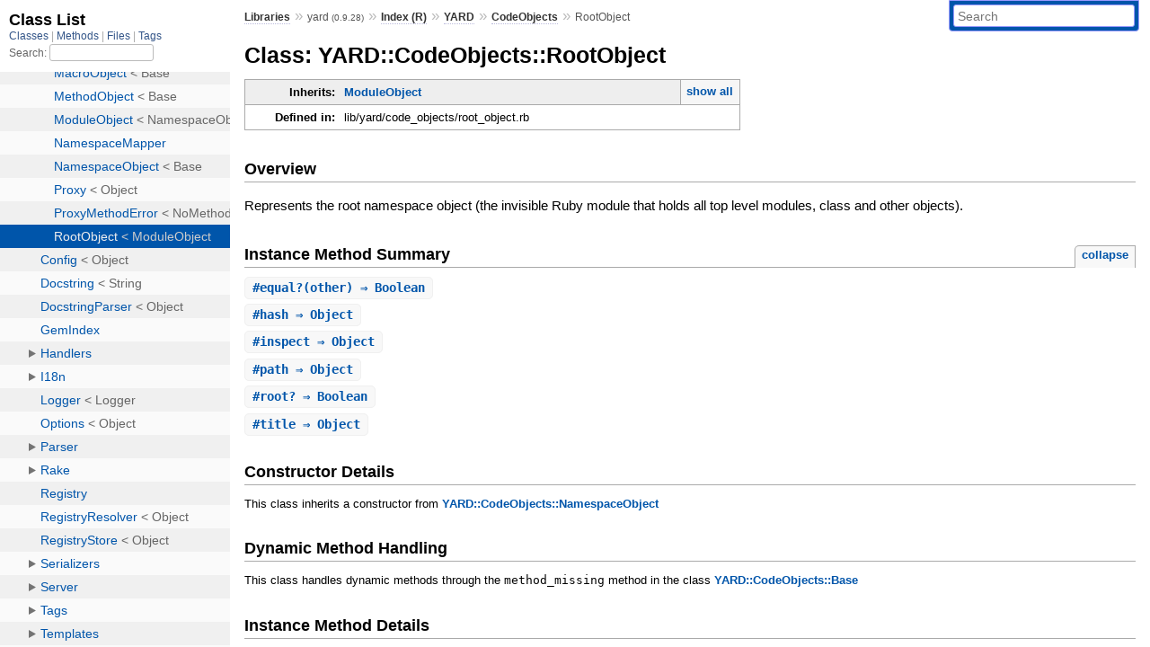

--- FILE ---
content_type: text/html; charset=utf-8
request_url: https://rubydoc.info/gems/yard/0.9.28/YARD/CodeObjects/RootObject
body_size: 3785
content:
<!DOCTYPE html>
<html>
  <head>
        <title>RubyDoc.info: 
      
  Class: YARD::CodeObjects::RootObject
  
    – Documentation for yard (0.9.28)
  
 – RubyDoc.info
</title>
<meta name="viewport" content="width=device-width, initial-scale=1.0">
<meta name="description" content="Documenting RubyGems, Stdlib, and GitHub Projects" />
  <meta name="robots" content="index, follow">
  <link rel="canonical" href="https://rubydoc.info/gems/yard/0.9.28/YARD/CodeObjects/RootObject">
  <meta property="og:title" content="RubyDoc.info: 
      
  Class: YARD::CodeObjects::RootObject
  
    – Documentation for yard (0.9.28)
  
 – RubyDoc.info
">
  <meta property="og:description" content="Documenting RubyGems, Stdlib, and GitHub Projects">
  <meta property="og:image" content="https://rubydoc.info/favicon.ico">
  <meta property="og:url" content="https://rubydoc.info/gems/yard/0.9.28/YARD/CodeObjects/RootObject">
  <meta property="og:type" content="website">

    
      <link rel="icon" href="/favicon.ico" type="image/png">
      <link rel="apple-touch-icon" href="/favicon.ico">
      <script type="importmap" data-turbo-track="reload">{
  "imports": {
    "application": "/assets/application-524bab28.js",
    "yard": "/assets/yard-781b1814.js",
    "@hotwired/turbo-rails": "/assets/turbo.min-1c2d4fbe.js",
    "@hotwired/stimulus": "/assets/stimulus.min-4b1e420e.js",
    "@hotwired/stimulus-loading": "/assets/stimulus-loading-1fc53fe7.js",
    "controllers/application": "/assets/controllers/application-3affb389.js",
    "controllers": "/assets/controllers/index-ee64e1f1.js",
    "controllers/modal_controller": "/assets/controllers/modal_controller-b70d9f9e.js",
    "controllers/path_rewriter_controller": "/assets/controllers/path_rewriter_controller-608cb111.js",
    "controllers/path_saver_controller": "/assets/controllers/path_saver_controller-8ac37b05.js",
    "controllers/rewrite_link_controller": "/assets/controllers/rewrite_link_controller-0d0815e7.js"
  }
}</script>
<link rel="modulepreload" href="/assets/application-524bab28.js">
<link rel="modulepreload" href="/assets/yard-781b1814.js">
<link rel="modulepreload" href="/assets/turbo.min-1c2d4fbe.js">
<link rel="modulepreload" href="/assets/stimulus.min-4b1e420e.js">
<link rel="modulepreload" href="/assets/stimulus-loading-1fc53fe7.js">
<link rel="modulepreload" href="/assets/controllers/application-3affb389.js">
<link rel="modulepreload" href="/assets/controllers/index-ee64e1f1.js">
<link rel="modulepreload" href="/assets/controllers/modal_controller-b70d9f9e.js">
<link rel="modulepreload" href="/assets/controllers/path_rewriter_controller-608cb111.js">
<link rel="modulepreload" href="/assets/controllers/path_saver_controller-8ac37b05.js">
<link rel="modulepreload" href="/assets/controllers/rewrite_link_controller-0d0815e7.js">
<script type="d5d9f1eb2abe7d7934a02e10-module">import "yard"</script>
      <link rel="stylesheet" href="/assets/css/style.css" type="text/css" media="screen" charset="utf-8" />
      <link rel="stylesheet" href="/assets/css/custom.css" type="text/css" media="screen" charset="utf-8" />
    <link rel="stylesheet" href="/assets/css/common.css" type="text/css" media="screen" charset="utf-8" />
      <!-- Google tag (gtag.js) -->
  <script async src="https://www.googletagmanager.com/gtag/js?id=G-DKFNF5C40V" type="d5d9f1eb2abe7d7934a02e10-text/javascript"></script>
  <script type="d5d9f1eb2abe7d7934a02e10-text/javascript">
    window.dataLayer = window.dataLayer || [];
    if (window.gtag) {
      setTimeout(() => {
        gtag('event', 'page_view', {
          page_title: document.title,
          page_location: window.location.href,
        });
      }, 1000);
    } else {
      function gtag(){dataLayer.push(arguments);}
      gtag('consent', 'update', {
      'ad_user_data': 'denied',
      'ad_personalization': 'denied',
      'ad_storage': 'denied',
      'analytics_storage': 'denied'
      });
      gtag('js', new Date());
      gtag('config', 'G-DKFNF5C40V');
    }
  </script>

  </head>
  <body>
    
<script type="d5d9f1eb2abe7d7934a02e10-text/javascript">
  window.yard_library_name = 'yard';
  window.yard_library_version = '0.9.28';
</script>

  <link rel="stylesheet" href="/static/gems/yard/0.9.28/css/style.css?1768592835" type="text/css" />

  <link rel="stylesheet" href="/static/gems/yard/0.9.28/css/common.css?1768592835" type="text/css" />

  <link rel="stylesheet" href="/static/gems/yard/0.9.28/css/custom.css?1768592835" type="text/css" />

<script type="d5d9f1eb2abe7d7934a02e10-text/javascript" charset="utf-8">
  pathId = "YARD::CodeObjects::RootObject"
  relpath = '/';
  docsPrefix = '/gems/yard/0.9.28';
  listPrefix = '/list/gems/yard/0.9.28';
  searchPrefix = '/search/gems/yard/0.9.28';
</script>


  <script type="d5d9f1eb2abe7d7934a02e10-text/javascript" charset="utf-8" src="/static/gems/yard/0.9.28/js/jquery.js?1768592835"></script>

  <script type="d5d9f1eb2abe7d7934a02e10-text/javascript" charset="utf-8" src="/static/gems/yard/0.9.28/js/app.js?1768592835"></script>

  <script type="d5d9f1eb2abe7d7934a02e10-text/javascript" charset="utf-8" src="/static/gems/yard/0.9.28/js/autocomplete.js?1768592835"></script>

  <script type="d5d9f1eb2abe7d7934a02e10-text/javascript" charset="utf-8" src="/static/gems/yard/0.9.28/js/rubydoc_custom.js?1746321791"></script>

<div class="nav_wrap">
  <iframe id="nav" src="/list/gems/yard/0.9.28/class?1"></iframe>
  <div id="resizer"></div>
</div>
<div id="main" tabindex="-1">
  <div id="header">
    <form class="search" method="get" action="/search/gems/yard/0.9.28">
  <input name="q" type="search" placeholder="Search" id="search_box" size="30" value="" />
</form>
<script type="d5d9f1eb2abe7d7934a02e10-text/javascript" charset="utf-8">
  $(function() {
    $('#search_box').autocomplete($('#search_box').parent().attr('action'), {
      width: 200,
      formatItem: function(item) {
        var values = item[0].split(",");
        return values[0] + (values[1] == '' ? "" : " <small>(" + values[1] + ")</small>");
      }
    }).result(function(event, item) {
      var values = item[0].split(",")
      $('#search_box').val(values[1]);
      location.href = values[3];
      return false;
    });
  });
</script>

<div id="menu">
  
    <a href="/gems" target="_top">Libraries</a> &raquo;
    <span class="title">yard <small>(0.9.28)</small></span>
  
  
    &raquo;
    <a href="/gems/yard/0.9.28/index">Index (R)</a> &raquo;
    <span class='title'><span class='object_link'><a href="/gems/yard/0.9.28/YARD" title="YARD (module)">YARD</a></span></span> &raquo; <span class='title'><span class='object_link'><a href="/gems/yard/0.9.28/YARD/CodeObjects" title="YARD::CodeObjects (module)">CodeObjects</a></span></span>
     &raquo; 
    <span class='title'>RootObject</span>
  
</div>

    <div id="search">
  
    <a class="full_list_link" id="class_list_link"
        href="/list/gems/yard/0.9.28/class">

        <svg width="24" height="24">
          <rect x="0" y="4" width="24" height="4" rx="1" ry="1"></rect>
          <rect x="0" y="12" width="24" height="4" rx="1" ry="1"></rect>
          <rect x="0" y="20" width="24" height="4" rx="1" ry="1"></rect>
        </svg>
    </a>
  
</div>
    <div class="clear"></div>
  </div>
  <div id="content"><h1>Class: YARD::CodeObjects::RootObject
  
  
  
</h1>
<div class="box_info">
  
  <dl>
    <dt>Inherits:</dt>
    <dd>
      <span class="inheritName"><span class='object_link'><a href="/gems/yard/0.9.28/YARD/CodeObjects/ModuleObject" title="YARD::CodeObjects::ModuleObject (class)">ModuleObject</a></span></span>
      
        <ul class="fullTree">
          <li>Object</li>
          
            <li class="next"><span class='object_link'><a href="/gems/yard/0.9.28/YARD/CodeObjects/Base" title="YARD::CodeObjects::Base (class)">Base</a></span></li>
          
            <li class="next"><span class='object_link'><a href="/gems/yard/0.9.28/YARD/CodeObjects/NamespaceObject" title="YARD::CodeObjects::NamespaceObject (class)">NamespaceObject</a></span></li>
          
            <li class="next"><span class='object_link'><a href="/gems/yard/0.9.28/YARD/CodeObjects/ModuleObject" title="YARD::CodeObjects::ModuleObject (class)">ModuleObject</a></span></li>
          
            <li class="next">YARD::CodeObjects::RootObject</li>
          
        </ul>
        <a href="#" class="inheritanceTree">show all</a>
      
    </dd>
  </dl>
  

  
  
  
  
  

  

  
  <dl>
    <dt>Defined in:</dt>
    <dd>lib/yard/code_objects/root_object.rb</dd>
  </dl>
  
</div>

<h2>Overview</h2><div class="docstring">
  <div class="discussion">
    
<p>Represents the root namespace object (the invisible Ruby module that holds all top level modules, class and other objects).</p>


  </div>
</div>
<div class="tags">
  

</div>






  
    <h2>
      Instance Method Summary
      <small><a href="#" class="summary_toggle">collapse</a></small>
    </h2>

    <ul class="summary">
      
        <li class="public ">
  <span class="summary_signature">
    
      <a href="/gems/yard/0.9.28/YARD/CodeObjects/RootObject#equal%3F-instance_method" title="#equal? (instance method)">#<strong>equal?</strong>(other)  &#x21d2; Boolean </a>
    

    
  </span>
  
  
  
  
  
  
  

  
    <span class="summary_desc"><div class='inline'></div></span>
  
</li>

      
        <li class="public ">
  <span class="summary_signature">
    
      <a href="/gems/yard/0.9.28/YARD/CodeObjects/RootObject#hash-instance_method" title="#hash (instance method)">#<strong>hash</strong>  &#x21d2; Object </a>
    

    
  </span>
  
  
  
  
  
  
  

  
    <span class="summary_desc"><div class='inline'></div></span>
  
</li>

      
        <li class="public ">
  <span class="summary_signature">
    
      <a href="/gems/yard/0.9.28/YARD/CodeObjects/RootObject#inspect-instance_method" title="#inspect (instance method)">#<strong>inspect</strong>  &#x21d2; Object </a>
    

    
  </span>
  
  
  
  
  
  
  

  
    <span class="summary_desc"><div class='inline'></div></span>
  
</li>

      
        <li class="public ">
  <span class="summary_signature">
    
      <a href="/gems/yard/0.9.28/YARD/CodeObjects/RootObject#path-instance_method" title="#path (instance method)">#<strong>path</strong>  &#x21d2; Object </a>
    

    
  </span>
  
  
  
  
  
  
  

  
    <span class="summary_desc"><div class='inline'></div></span>
  
</li>

      
        <li class="public ">
  <span class="summary_signature">
    
      <a href="/gems/yard/0.9.28/YARD/CodeObjects/RootObject#root%3F-instance_method" title="#root? (instance method)">#<strong>root?</strong>  &#x21d2; Boolean </a>
    

    
  </span>
  
  
  
  
  
  
  

  
    <span class="summary_desc"><div class='inline'></div></span>
  
</li>

      
        <li class="public ">
  <span class="summary_signature">
    
      <a href="/gems/yard/0.9.28/YARD/CodeObjects/RootObject#title-instance_method" title="#title (instance method)">#<strong>title</strong>  &#x21d2; Object </a>
    

    
  </span>
  
  
  
  
  
  
  

  
    <span class="summary_desc"><div class='inline'></div></span>
  
</li>

      
    </ul>
  


  
  
  
  
  
  <div id="constructor_details" class="method_details_list">
  <h2>Constructor Details</h2>
  
    <p class="notice">This class inherits a constructor from <span class='object_link'><a href="/gems/yard/0.9.28/YARD/CodeObjects/NamespaceObject#initialize-instance_method" title="YARD::CodeObjects::NamespaceObject#initialize (method)">YARD::CodeObjects::NamespaceObject</a></span></p>
  
</div>
<div id="method_missing_details" class="method_details_list">
  <h2>Dynamic Method Handling</h2>
  <p class="notice super">
    This class handles dynamic methods through the <tt>method_missing</tt> method
    
      in the class <span class='object_link'><a href="/gems/yard/0.9.28/YARD/CodeObjects/Base#method_missing-instance_method" title="YARD::CodeObjects::Base#method_missing (method)">YARD::CodeObjects::Base</a></span>
    
  </p>
  
</div>


  <div id="instance_method_details" class="method_details_list">
    <h2>Instance Method Details</h2>

    
      <div class="method_details first">
  <h3 class="signature first" id="equal?-instance_method">
  
    #<strong>equal?</strong>(other)  &#x21d2; <tt>Boolean</tt> 
  

  

  
</h3><script type="d5d9f1eb2abe7d7934a02e10-text/javascript">
$(document.getElementById("equal?-instance_method")).prepend(
  '<a class="permalink" href="/gems/yard/0.9.28/YARD%2FCodeObjects%2FRootObject:equal%3F">permalink</a>');
</script>
<div class="docstring">
  <div class="discussion">
    

  </div>
</div>
<div class="tags">
  
<p class="tag_title">Returns:</p>
<ul class="return">
  
    <li>
      
      
        <span class='type'>(<tt>Boolean</tt>)</span>
      
      
      
    </li>
  
</ul>

</div><table class="source_code">
  <tr>
    <td>
      <pre class="lines">


12
13
14</pre>
    </td>
    <td>
      <pre class="code"><span class="info file"># File 'lib/yard/code_objects/root_object.rb', line 12</span>

<span class='rubyid_def def kw'>def</span> <span class='rubyid_equal? fid id'>equal?</span><span class='lparen token'>(</span><span class='rubyid_other identifier id'>other</span><span class='rparen token'>)</span>
  <span class='rubyid_other identifier id'>other</span> <span class='eq op'>==</span> <span class='symbol val'>:root</span> <span class='question op'>?</span> <span class='rubyid_true true kw'>true</span> <span class='colon op'>:</span> <span class='rubyid_super super kw'>super</span><span class='lparen token'>(</span><span class='rubyid_other identifier id'>other</span><span class='rparen token'>)</span>
<span class='rubyid_end end kw'>end</span>
</pre>
    </td>
  </tr>
</table>
</div>
    
      <div class="method_details ">
  <h3 class="signature " id="hash-instance_method">
  
    #<strong>hash</strong>  &#x21d2; <tt>Object</tt> 
  

  

  
</h3><script type="d5d9f1eb2abe7d7934a02e10-text/javascript">
$(document.getElementById("hash-instance_method")).prepend(
  '<a class="permalink" href="/gems/yard/0.9.28/YARD%2FCodeObjects%2FRootObject:hash">permalink</a>');
</script>
<table class="source_code">
  <tr>
    <td>
      <pre class="lines">


16</pre>
    </td>
    <td>
      <pre class="code"><span class="info file"># File 'lib/yard/code_objects/root_object.rb', line 16</span>

<span class='rubyid_def def kw'>def</span> <span class='rubyid_hash identifier id'>hash</span><span class='semicolon token'>;</span> <span class='symbol val'>:root</span><span class='dot token'>.</span><span class='rubyid_hash identifier id'>hash</span> <span class='rubyid_end end kw'>end</span>
</pre>
    </td>
  </tr>
</table>
</div>
    
      <div class="method_details ">
  <h3 class="signature " id="inspect-instance_method">
  
    #<strong>inspect</strong>  &#x21d2; <tt>Object</tt> 
  

  

  
</h3><script type="d5d9f1eb2abe7d7934a02e10-text/javascript">
$(document.getElementById("inspect-instance_method")).prepend(
  '<a class="permalink" href="/gems/yard/0.9.28/YARD%2FCodeObjects%2FRootObject:inspect">permalink</a>');
</script>
<table class="source_code">
  <tr>
    <td>
      <pre class="lines">


8</pre>
    </td>
    <td>
      <pre class="code"><span class="info file"># File 'lib/yard/code_objects/root_object.rb', line 8</span>

<span class='rubyid_def def kw'>def</span> <span class='rubyid_inspect identifier id'>inspect</span><span class='semicolon token'>;</span> <span class='rubyid_@inspect ivar id'>@inspect</span> <span class='opasgn op'>||=</span> <span class='string val'>&quot;#&lt;yardoc root&gt;&quot;</span> <span class='rubyid_end end kw'>end</span>
</pre>
    </td>
  </tr>
</table>
</div>
    
      <div class="method_details ">
  <h3 class="signature " id="path-instance_method">
  
    #<strong>path</strong>  &#x21d2; <tt>Object</tt> 
  

  

  
</h3><script type="d5d9f1eb2abe7d7934a02e10-text/javascript">
$(document.getElementById("path-instance_method")).prepend(
  '<a class="permalink" href="/gems/yard/0.9.28/YARD%2FCodeObjects%2FRootObject:path">permalink</a>');
</script>
<table class="source_code">
  <tr>
    <td>
      <pre class="lines">


7</pre>
    </td>
    <td>
      <pre class="code"><span class="info file"># File 'lib/yard/code_objects/root_object.rb', line 7</span>

<span class='rubyid_def def kw'>def</span> <span class='rubyid_path identifier id'>path</span><span class='semicolon token'>;</span> <span class='rubyid_@path ivar id'>@path</span> <span class='opasgn op'>||=</span> <span class='string val'>&quot;&quot;</span> <span class='rubyid_end end kw'>end</span>
</pre>
    </td>
  </tr>
</table>
</div>
    
      <div class="method_details ">
  <h3 class="signature " id="root?-instance_method">
  
    #<strong>root?</strong>  &#x21d2; <tt>Boolean</tt> 
  

  

  
</h3><script type="d5d9f1eb2abe7d7934a02e10-text/javascript">
$(document.getElementById("root?-instance_method")).prepend(
  '<a class="permalink" href="/gems/yard/0.9.28/YARD%2FCodeObjects%2FRootObject:root%3F">permalink</a>');
</script>
<div class="docstring">
  <div class="discussion">
    

  </div>
</div>
<div class="tags">
  
<p class="tag_title">Returns:</p>
<ul class="return">
  
    <li>
      
      
        <span class='type'>(<tt>Boolean</tt>)</span>
      
      
      
    </li>
  
</ul>

</div><table class="source_code">
  <tr>
    <td>
      <pre class="lines">


9</pre>
    </td>
    <td>
      <pre class="code"><span class="info file"># File 'lib/yard/code_objects/root_object.rb', line 9</span>

<span class='rubyid_def def kw'>def</span> <span class='rubyid_root? fid id'>root?</span><span class='semicolon token'>;</span> <span class='rubyid_true true kw'>true</span> <span class='rubyid_end end kw'>end</span>
</pre>
    </td>
  </tr>
</table>
</div>
    
      <div class="method_details ">
  <h3 class="signature " id="title-instance_method">
  
    #<strong>title</strong>  &#x21d2; <tt>Object</tt> 
  

  

  
</h3><script type="d5d9f1eb2abe7d7934a02e10-text/javascript">
$(document.getElementById("title-instance_method")).prepend(
  '<a class="permalink" href="/gems/yard/0.9.28/YARD%2FCodeObjects%2FRootObject:title">permalink</a>');
</script>
<table class="source_code">
  <tr>
    <td>
      <pre class="lines">


10</pre>
    </td>
    <td>
      <pre class="code"><span class="info file"># File 'lib/yard/code_objects/root_object.rb', line 10</span>

<span class='rubyid_def def kw'>def</span> <span class='rubyid_title identifier id'>title</span><span class='semicolon token'>;</span> <span class='string val'>&#39;Top Level Namespace&#39;</span> <span class='rubyid_end end kw'>end</span>
</pre>
    </td>
  </tr>
</table>
</div>
    
  </div>

</div>
  <div id="footer">
  Generated on Tue Jan 20 13:37:06 2026 by
  <a href="https://yardoc.org" title="Yay! A Ruby Documentation Tool" target="_parent">yard</a>
  0.9.38 (ruby-3.4.3).
</div>

</div>


  <script src="/cdn-cgi/scripts/7d0fa10a/cloudflare-static/rocket-loader.min.js" data-cf-settings="d5d9f1eb2abe7d7934a02e10-|49" defer></script><script defer src="https://static.cloudflareinsights.com/beacon.min.js/vcd15cbe7772f49c399c6a5babf22c1241717689176015" integrity="sha512-ZpsOmlRQV6y907TI0dKBHq9Md29nnaEIPlkf84rnaERnq6zvWvPUqr2ft8M1aS28oN72PdrCzSjY4U6VaAw1EQ==" data-cf-beacon='{"version":"2024.11.0","token":"9f9e821d93554a138f3a1020b738c77e","r":1,"server_timing":{"name":{"cfCacheStatus":true,"cfEdge":true,"cfExtPri":true,"cfL4":true,"cfOrigin":true,"cfSpeedBrain":true},"location_startswith":null}}' crossorigin="anonymous"></script>
</body>
</html>


--- FILE ---
content_type: text/html; charset=utf-8
request_url: https://rubydoc.info/list/gems/yard/0.9.28/class?1
body_size: 7496
content:
<!DOCTYPE html>
<html>
  <head>
        <title>RubyDoc.info: 
      Class List – RubyDoc.info
</title>
<meta name="viewport" content="width=device-width, initial-scale=1.0">
<meta name="description" content="Documenting RubyGems, Stdlib, and GitHub Projects" />
  <meta name="robots" content="index, follow">
  <link rel="canonical" href="https://rubydoc.info/list/gems/yard/0.9.28/class?1">
  <meta property="og:title" content="RubyDoc.info: 
      Class List – RubyDoc.info
">
  <meta property="og:description" content="Documenting RubyGems, Stdlib, and GitHub Projects">
  <meta property="og:image" content="https://rubydoc.info/favicon.ico?1">
  <meta property="og:url" content="https://rubydoc.info/list/gems/yard/0.9.28/class?1">
  <meta property="og:type" content="website">

    
      <link rel="stylesheet" href="/assets/css/full_list.css" type="text/css" media="screen" charset="utf-8" />
    <link rel="stylesheet" href="/assets/css/common.css" type="text/css" media="screen" charset="utf-8" />
      <!-- Google tag (gtag.js) -->
  <script async src="https://www.googletagmanager.com/gtag/js?id=G-DKFNF5C40V" type="13eb389649e7e40ddcf0191d-text/javascript"></script>
  <script type="13eb389649e7e40ddcf0191d-text/javascript">
    window.dataLayer = window.dataLayer || [];
    if (window.gtag) {
      setTimeout(() => {
        gtag('event', 'page_view', {
          page_title: document.title,
          page_location: window.location.href,
        });
      }, 1000);
    } else {
      function gtag(){dataLayer.push(arguments);}
      gtag('consent', 'update', {
      'ad_user_data': 'denied',
      'ad_personalization': 'denied',
      'ad_storage': 'denied',
      'analytics_storage': 'denied'
      });
      gtag('js', new Date());
      gtag('config', 'G-DKFNF5C40V');
    }
  </script>

  </head>
  <body>
    

  <link rel="stylesheet" href="/static/gems/yard/0.9.28/css/full_list.css?1765657798" type="text/css" media="screen" />

  <link rel="stylesheet" href="/static/gems/yard/0.9.28/css/common.css?1765657798" type="text/css" media="screen" />


  <script type="13eb389649e7e40ddcf0191d-text/javascript" charset="utf-8" src="/static/gems/yard/0.9.28/js/jquery.js?1765657798"></script>

  <script type="13eb389649e7e40ddcf0191d-text/javascript" charset="utf-8" src="/static/gems/yard/0.9.28/js/full_list.js?1765657798"></script>

<base id="base_target" target="_parent" />
<div id="content">
  <div class="fixed_header">
    <h1 id="full_list_header">Class List</h1>
    <div id="full_list_nav">
      
        <span><a target="_self" href="/list/gems/yard/0.9.28/class">
            Classes
          </a></span>
      
        <span><a target="_self" href="/list/gems/yard/0.9.28/method">
            Methods
          </a></span>
      
        <span><a target="_self" href="/list/gems/yard/0.9.28/file">
            Files
          </a></span>
      
        <span><a target="_self" href="/list/gems/yard/0.9.28/tag">
            Tags
          </a></span>
      
    </div>
    <div id="search">
      <label for="search-class">Search:</label>
      <input id="search-class" type="text" />
    </div>
  </div>
  <ul id="full_list" class="class">
    <li id="object_" class="odd"><div class="item" style="padding-left:30px"><span class='object_link'><a href="/gems/yard/0.9.28/toplevel" title="Top Level Namespace (root)">Top Level Namespace</a></span></div></li>
<li id='object_Array' class='even'><div class='item' style='padding-left:30px'><span class='object_link'><a href="/gems/yard/0.9.28/Array" title="Array (class)">Array</a></span> &lt; Object<small class='search_info'>Top Level Namespace</small></div></li><li id='object_File' class='odd'><div class='item' style='padding-left:30px'><span class='object_link'><a href="/gems/yard/0.9.28/File" title="File (class)">File</a></span> &lt; Object<small class='search_info'>Top Level Namespace</small></div></li><li id='object_Hash' class='even'><div class='item' style='padding-left:30px'><span class='object_link'><a href="/gems/yard/0.9.28/Hash" title="Hash (class)">Hash</a></span> &lt; Object<small class='search_info'>Top Level Namespace</small></div></li><li id='object_Insertion' class='odd'><div class='item' style='padding-left:30px'><span class='object_link'><a href="/gems/yard/0.9.28/Insertion" title="Insertion (class)">Insertion</a></span> &lt; Object<small class='search_info'>Top Level Namespace</small></div></li><li id='object_Module' class='even'><div class='item' style='padding-left:30px'><span class='object_link'><a href="/gems/yard/0.9.28/Module" title="Module (class)">Module</a></span> &lt; Object<small class='search_info'>Top Level Namespace</small></div></li><li id='object_String' class='odd'><div class='item' style='padding-left:30px'><span class='object_link'><a href="/gems/yard/0.9.28/String" title="String (class)">String</a></span> &lt; Object<small class='search_info'>Top Level Namespace</small></div></li><li id='object_SymbolHash' class='even'><div class='item' style='padding-left:30px'><span class='object_link'><a href="/gems/yard/0.9.28/SymbolHash" title="SymbolHash (class)">SymbolHash</a></span> &lt; Hash<small class='search_info'>Top Level Namespace</small></div></li><li id='object_YARD' class='odd'><div class='item' style='padding-left:30px'><a tabindex='0' class='toggle' role='button' aria-label='YARD child nodes' aria-expanded='false' aria-controls='object_YARD'></a> <span class='object_link'><a href="/gems/yard/0.9.28/YARD" title="YARD (module)">YARD</a></span><small class='search_info'>Top Level Namespace</small></div><div aria-labelledby='object_YARD'><ul><li id='object_YARD::CLI' class='collapsed even'><div class='item' style='padding-left:45px'><a tabindex='0' class='toggle' role='button' aria-label='CLI child nodes' aria-expanded='false' aria-controls='object_YARD::CLI'></a> <span class='object_link'><a href="/gems/yard/0.9.28/YARD/CLI" title="YARD::CLI (module)">CLI</a></span><small class='search_info'>YARD</small></div><div aria-labelledby='object_YARD::CLI'><ul><li id='object_YARD::CLI::Command' class='collapsed'><div class='item' style='padding-left:60px'><span class='object_link'><a href="/gems/yard/0.9.28/YARD/CLI/Command" title="YARD::CLI::Command (class)">Command</a></span> &lt; Object<small class='search_info'>YARD::CLI</small></div></li><li id='object_YARD::CLI::CommandParser' class='collapsed'><div class='item' style='padding-left:60px'><span class='object_link'><a href="/gems/yard/0.9.28/YARD/CLI/CommandParser" title="YARD::CLI::CommandParser (class)">CommandParser</a></span> &lt; Object<small class='search_info'>YARD::CLI</small></div></li><li id='object_YARD::CLI::Config' class='collapsed'><div class='item' style='padding-left:60px'><span class='object_link'><a href="/gems/yard/0.9.28/YARD/CLI/Config" title="YARD::CLI::Config (class)">Config</a></span> &lt; Command<small class='search_info'>YARD::CLI</small></div></li><li id='object_YARD::CLI::Diff' class='collapsed'><div class='item' style='padding-left:60px'><span class='object_link'><a href="/gems/yard/0.9.28/YARD/CLI/Diff" title="YARD::CLI::Diff (class)">Diff</a></span> &lt; Command<small class='search_info'>YARD::CLI</small></div></li><li id='object_YARD::CLI::Display' class='collapsed'><div class='item' style='padding-left:60px'><span class='object_link'><a href="/gems/yard/0.9.28/YARD/CLI/Display" title="YARD::CLI::Display (class)">Display</a></span> &lt; Yardoc<small class='search_info'>YARD::CLI</small></div></li><li id='object_YARD::CLI::Gems' class='collapsed'><div class='item' style='padding-left:60px'><span class='object_link'><a href="/gems/yard/0.9.28/YARD/CLI/Gems" title="YARD::CLI::Gems (class)">Gems</a></span> &lt; Command<small class='search_info'>YARD::CLI</small></div></li><li id='object_YARD::CLI::Graph' class='collapsed'><div class='item' style='padding-left:60px'><span class='object_link'><a href="/gems/yard/0.9.28/YARD/CLI/Graph" title="YARD::CLI::Graph (class)">Graph</a></span> &lt; YardoptsCommand<small class='search_info'>YARD::CLI</small></div></li><li id='object_YARD::CLI::GraphOptions' class='collapsed'><div class='item' style='padding-left:60px'><span class='object_link'><a href="/gems/yard/0.9.28/YARD/CLI/GraphOptions" title="YARD::CLI::GraphOptions (class)">GraphOptions</a></span> &lt; TemplateOptions<small class='search_info'>YARD::CLI</small></div></li><li id='object_YARD::CLI::Help' class='collapsed'><div class='item' style='padding-left:60px'><span class='object_link'><a href="/gems/yard/0.9.28/YARD/CLI/Help" title="YARD::CLI::Help (class)">Help</a></span> &lt; Command<small class='search_info'>YARD::CLI</small></div></li><li id='object_YARD::CLI::I18n' class='collapsed'><div class='item' style='padding-left:60px'><span class='object_link'><a href="/gems/yard/0.9.28/YARD/CLI/I18n" title="YARD::CLI::I18n (class)">I18n</a></span> &lt; Yardoc<small class='search_info'>YARD::CLI</small></div></li><li id='object_YARD::CLI::List' class='collapsed'><div class='item' style='padding-left:60px'><span class='object_link'><a href="/gems/yard/0.9.28/YARD/CLI/List" title="YARD::CLI::List (class)">List</a></span> &lt; Command<small class='search_info'>YARD::CLI</small></div></li><li id='object_YARD::CLI::MarkupTypes' class='collapsed'><div class='item' style='padding-left:60px'><span class='object_link'><a href="/gems/yard/0.9.28/YARD/CLI/MarkupTypes" title="YARD::CLI::MarkupTypes (class)">MarkupTypes</a></span> &lt; Command<small class='search_info'>YARD::CLI</small></div></li><li id='object_YARD::CLI::Server' class='collapsed'><div class='item' style='padding-left:60px'><span class='object_link'><a href="/gems/yard/0.9.28/YARD/CLI/Server" title="YARD::CLI::Server (class)">Server</a></span> &lt; Command<small class='search_info'>YARD::CLI</small></div></li><li id='object_YARD::CLI::Stats' class='collapsed'><div class='item' style='padding-left:60px'><span class='object_link'><a href="/gems/yard/0.9.28/YARD/CLI/Stats" title="YARD::CLI::Stats (class)">Stats</a></span> &lt; Yardoc<small class='search_info'>YARD::CLI</small></div></li><li id='object_YARD::CLI::YRI' class='collapsed'><div class='item' style='padding-left:60px'><span class='object_link'><a href="/gems/yard/0.9.28/YARD/CLI/YRI" title="YARD::CLI::YRI (class)">YRI</a></span> &lt; Command<small class='search_info'>YARD::CLI</small></div></li><li id='object_YARD::CLI::Yardoc' class='collapsed'><div class='item' style='padding-left:60px'><span class='object_link'><a href="/gems/yard/0.9.28/YARD/CLI/Yardoc" title="YARD::CLI::Yardoc (class)">Yardoc</a></span> &lt; YardoptsCommand<small class='search_info'>YARD::CLI</small></div></li><li id='object_YARD::CLI::YardocOptions' class='collapsed'><div class='item' style='padding-left:60px'><span class='object_link'><a href="/gems/yard/0.9.28/YARD/CLI/YardocOptions" title="YARD::CLI::YardocOptions (class)">YardocOptions</a></span> &lt; TemplateOptions<small class='search_info'>YARD::CLI</small></div></li><li id='object_YARD::CLI::YardoptsCommand' class='collapsed'><div class='item' style='padding-left:60px'><span class='object_link'><a href="/gems/yard/0.9.28/YARD/CLI/YardoptsCommand" title="YARD::CLI::YardoptsCommand (class)">YardoptsCommand</a></span> &lt; Command<small class='search_info'>YARD::CLI</small></div></li></ul></div></li><li id='object_YARD::CodeObjects' class='collapsed odd'><div class='item' style='padding-left:45px'><a tabindex='0' class='toggle' role='button' aria-label='CodeObjects child nodes' aria-expanded='false' aria-controls='object_YARD::CodeObjects'></a> <span class='object_link'><a href="/gems/yard/0.9.28/YARD/CodeObjects" title="YARD::CodeObjects (module)">CodeObjects</a></span><small class='search_info'>YARD</small></div><div aria-labelledby='object_YARD::CodeObjects'><ul><li id='object_YARD::CodeObjects::Base' class='collapsed'><div class='item' style='padding-left:60px'><span class='object_link'><a href="/gems/yard/0.9.28/YARD/CodeObjects/Base" title="YARD::CodeObjects::Base (class)">Base</a></span> &lt; Object<small class='search_info'>YARD::CodeObjects</small></div></li><li id='object_YARD::CodeObjects::ClassObject' class='collapsed'><div class='item' style='padding-left:60px'><span class='object_link'><a href="/gems/yard/0.9.28/YARD/CodeObjects/ClassObject" title="YARD::CodeObjects::ClassObject (class)">ClassObject</a></span> &lt; NamespaceObject<small class='search_info'>YARD::CodeObjects</small></div></li><li id='object_YARD::CodeObjects::ClassVariableObject' class='collapsed'><div class='item' style='padding-left:60px'><span class='object_link'><a href="/gems/yard/0.9.28/YARD/CodeObjects/ClassVariableObject" title="YARD::CodeObjects::ClassVariableObject (class)">ClassVariableObject</a></span> &lt; Base<small class='search_info'>YARD::CodeObjects</small></div></li><li id='object_YARD::CodeObjects::CodeObjectList' class='collapsed'><div class='item' style='padding-left:60px'><span class='object_link'><a href="/gems/yard/0.9.28/YARD/CodeObjects/CodeObjectList" title="YARD::CodeObjects::CodeObjectList (class)">CodeObjectList</a></span> &lt; Array<small class='search_info'>YARD::CodeObjects</small></div></li><li id='object_YARD::CodeObjects::ConstantObject' class='collapsed'><div class='item' style='padding-left:60px'><span class='object_link'><a href="/gems/yard/0.9.28/YARD/CodeObjects/ConstantObject" title="YARD::CodeObjects::ConstantObject (class)">ConstantObject</a></span> &lt; Base<small class='search_info'>YARD::CodeObjects</small></div></li><li id='object_YARD::CodeObjects::ExtendedMethodObject' class='collapsed'><div class='item' style='padding-left:60px'><span class='object_link'><a href="/gems/yard/0.9.28/YARD/CodeObjects/ExtendedMethodObject" title="YARD::CodeObjects::ExtendedMethodObject (class)">ExtendedMethodObject</a></span> &lt; Object<small class='search_info'>YARD::CodeObjects</small></div></li><li id='object_YARD::CodeObjects::ExtraFileObject' class='collapsed'><div class='item' style='padding-left:60px'><span class='object_link'><a href="/gems/yard/0.9.28/YARD/CodeObjects/ExtraFileObject" title="YARD::CodeObjects::ExtraFileObject (class)">ExtraFileObject</a></span> &lt; Object<small class='search_info'>YARD::CodeObjects</small></div></li><li id='object_YARD::CodeObjects::MacroObject' class='collapsed'><div class='item' style='padding-left:60px'><span class='object_link'><a href="/gems/yard/0.9.28/YARD/CodeObjects/MacroObject" title="YARD::CodeObjects::MacroObject (class)">MacroObject</a></span> &lt; Base<small class='search_info'>YARD::CodeObjects</small></div></li><li id='object_YARD::CodeObjects::MethodObject' class='collapsed'><div class='item' style='padding-left:60px'><span class='object_link'><a href="/gems/yard/0.9.28/YARD/CodeObjects/MethodObject" title="YARD::CodeObjects::MethodObject (class)">MethodObject</a></span> &lt; Base<small class='search_info'>YARD::CodeObjects</small></div></li><li id='object_YARD::CodeObjects::ModuleObject' class='collapsed'><div class='item' style='padding-left:60px'><span class='object_link'><a href="/gems/yard/0.9.28/YARD/CodeObjects/ModuleObject" title="YARD::CodeObjects::ModuleObject (class)">ModuleObject</a></span> &lt; NamespaceObject<small class='search_info'>YARD::CodeObjects</small></div></li><li id='object_YARD::CodeObjects::NamespaceMapper' class='collapsed'><div class='item' style='padding-left:60px'><span class='object_link'><a href="/gems/yard/0.9.28/YARD/CodeObjects/NamespaceMapper" title="YARD::CodeObjects::NamespaceMapper (module)">NamespaceMapper</a></span><small class='search_info'>YARD::CodeObjects</small></div></li><li id='object_YARD::CodeObjects::NamespaceObject' class='collapsed'><div class='item' style='padding-left:60px'><span class='object_link'><a href="/gems/yard/0.9.28/YARD/CodeObjects/NamespaceObject" title="YARD::CodeObjects::NamespaceObject (class)">NamespaceObject</a></span> &lt; Base<small class='search_info'>YARD::CodeObjects</small></div></li><li id='object_YARD::CodeObjects::Proxy' class='collapsed'><div class='item' style='padding-left:60px'><span class='object_link'><a href="/gems/yard/0.9.28/YARD/CodeObjects/Proxy" title="YARD::CodeObjects::Proxy (class)">Proxy</a></span> &lt; Object<small class='search_info'>YARD::CodeObjects</small></div></li><li id='object_YARD::CodeObjects::ProxyMethodError' class='collapsed'><div class='item' style='padding-left:60px'><span class='object_link'><a href="/gems/yard/0.9.28/YARD/CodeObjects/ProxyMethodError" title="YARD::CodeObjects::ProxyMethodError (class)">ProxyMethodError</a></span> &lt; NoMethodError<small class='search_info'>YARD::CodeObjects</small></div></li><li id='object_YARD::CodeObjects::RootObject' class='collapsed'><div class='item' style='padding-left:60px'><span class='object_link'><a href="/gems/yard/0.9.28/YARD/CodeObjects/RootObject" title="YARD::CodeObjects::RootObject (class)">RootObject</a></span> &lt; ModuleObject<small class='search_info'>YARD::CodeObjects</small></div></li></ul></div></li><li id='object_YARD::Config' class='collapsed even'><div class='item' style='padding-left:45px'><span class='object_link'><a href="/gems/yard/0.9.28/YARD/Config" title="YARD::Config (class)">Config</a></span> &lt; Object<small class='search_info'>YARD</small></div></li><li id='object_YARD::Docstring' class='collapsed odd'><div class='item' style='padding-left:45px'><span class='object_link'><a href="/gems/yard/0.9.28/YARD/Docstring" title="YARD::Docstring (class)">Docstring</a></span> &lt; String<small class='search_info'>YARD</small></div></li><li id='object_YARD::DocstringParser' class='collapsed even'><div class='item' style='padding-left:45px'><span class='object_link'><a href="/gems/yard/0.9.28/YARD/DocstringParser" title="YARD::DocstringParser (class)">DocstringParser</a></span> &lt; Object<small class='search_info'>YARD</small></div></li><li id='object_YARD::GemIndex' class='collapsed odd'><div class='item' style='padding-left:45px'><span class='object_link'><a href="/gems/yard/0.9.28/YARD/GemIndex" title="YARD::GemIndex (module)">GemIndex</a></span><small class='search_info'>YARD</small></div></li><li id='object_YARD::Handlers' class='collapsed even'><div class='item' style='padding-left:45px'><a tabindex='0' class='toggle' role='button' aria-label='Handlers child nodes' aria-expanded='false' aria-controls='object_YARD::Handlers'></a> <span class='object_link'><a href="/gems/yard/0.9.28/YARD/Handlers" title="YARD::Handlers (module)">Handlers</a></span><small class='search_info'>YARD</small></div><div aria-labelledby='object_YARD::Handlers'><ul><li id='object_YARD::Handlers::Base' class='collapsed'><div class='item' style='padding-left:60px'><span class='object_link'><a href="/gems/yard/0.9.28/YARD/Handlers/Base" title="YARD::Handlers::Base (class)">Base</a></span> &lt; Object<small class='search_info'>YARD::Handlers</small></div></li><li id='object_YARD::Handlers::C' class='collapsed'><div class='item' style='padding-left:60px'><a tabindex='0' class='toggle' role='button' aria-label='C child nodes' aria-expanded='false' aria-controls='object_YARD::Handlers::C'></a> <span class='object_link'><a href="/gems/yard/0.9.28/YARD/Handlers/C" title="YARD::Handlers::C (module)">C</a></span><small class='search_info'>YARD::Handlers</small></div><div aria-labelledby='object_YARD::Handlers::C'><ul><li id='object_YARD::Handlers::C::AliasHandler' class='collapsed'><div class='item' style='padding-left:75px'><span class='object_link'><a href="/gems/yard/0.9.28/YARD/Handlers/C/AliasHandler" title="YARD::Handlers::C::AliasHandler (class)">AliasHandler</a></span> &lt; Base<small class='search_info'>YARD::Handlers::C</small></div></li><li id='object_YARD::Handlers::C::AttributeHandler' class='collapsed'><div class='item' style='padding-left:75px'><span class='object_link'><a href="/gems/yard/0.9.28/YARD/Handlers/C/AttributeHandler" title="YARD::Handlers::C::AttributeHandler (class)">AttributeHandler</a></span> &lt; Base<small class='search_info'>YARD::Handlers::C</small></div></li><li id='object_YARD::Handlers::C::Base' class='collapsed'><div class='item' style='padding-left:75px'><span class='object_link'><a href="/gems/yard/0.9.28/YARD/Handlers/C/Base" title="YARD::Handlers::C::Base (class)">Base</a></span> &lt; Base<small class='search_info'>YARD::Handlers::C</small></div></li><li id='object_YARD::Handlers::C::ClassHandler' class='collapsed'><div class='item' style='padding-left:75px'><span class='object_link'><a href="/gems/yard/0.9.28/YARD/Handlers/C/ClassHandler" title="YARD::Handlers::C::ClassHandler (class)">ClassHandler</a></span> &lt; Base<small class='search_info'>YARD::Handlers::C</small></div></li><li id='object_YARD::Handlers::C::ConstantHandler' class='collapsed'><div class='item' style='padding-left:75px'><span class='object_link'><a href="/gems/yard/0.9.28/YARD/Handlers/C/ConstantHandler" title="YARD::Handlers::C::ConstantHandler (class)">ConstantHandler</a></span> &lt; Base<small class='search_info'>YARD::Handlers::C</small></div></li><li id='object_YARD::Handlers::C::HandlerMethods' class='collapsed'><div class='item' style='padding-left:75px'><span class='object_link'><a href="/gems/yard/0.9.28/YARD/Handlers/C/HandlerMethods" title="YARD::Handlers::C::HandlerMethods (module)">HandlerMethods</a></span><small class='search_info'>YARD::Handlers::C</small></div></li><li id='object_YARD::Handlers::C::InitHandler' class='collapsed'><div class='item' style='padding-left:75px'><span class='object_link'><a href="/gems/yard/0.9.28/YARD/Handlers/C/InitHandler" title="YARD::Handlers::C::InitHandler (class)">InitHandler</a></span> &lt; Base<small class='search_info'>YARD::Handlers::C</small></div></li><li id='object_YARD::Handlers::C::MethodHandler' class='collapsed'><div class='item' style='padding-left:75px'><span class='object_link'><a href="/gems/yard/0.9.28/YARD/Handlers/C/MethodHandler" title="YARD::Handlers::C::MethodHandler (class)">MethodHandler</a></span> &lt; Base<small class='search_info'>YARD::Handlers::C</small></div></li><li id='object_YARD::Handlers::C::MixinHandler' class='collapsed'><div class='item' style='padding-left:75px'><span class='object_link'><a href="/gems/yard/0.9.28/YARD/Handlers/C/MixinHandler" title="YARD::Handlers::C::MixinHandler (class)">MixinHandler</a></span> &lt; Base<small class='search_info'>YARD::Handlers::C</small></div></li><li id='object_YARD::Handlers::C::ModuleHandler' class='collapsed'><div class='item' style='padding-left:75px'><span class='object_link'><a href="/gems/yard/0.9.28/YARD/Handlers/C/ModuleHandler" title="YARD::Handlers::C::ModuleHandler (class)">ModuleHandler</a></span> &lt; Base<small class='search_info'>YARD::Handlers::C</small></div></li><li id='object_YARD::Handlers::C::OverrideCommentHandler' class='collapsed'><div class='item' style='padding-left:75px'><span class='object_link'><a href="/gems/yard/0.9.28/YARD/Handlers/C/OverrideCommentHandler" title="YARD::Handlers::C::OverrideCommentHandler (class)">OverrideCommentHandler</a></span> &lt; Base<small class='search_info'>YARD::Handlers::C</small></div></li><li id='object_YARD::Handlers::C::PathHandler' class='collapsed'><div class='item' style='padding-left:75px'><span class='object_link'><a href="/gems/yard/0.9.28/YARD/Handlers/C/PathHandler" title="YARD::Handlers::C::PathHandler (class)">PathHandler</a></span> &lt; Base<small class='search_info'>YARD::Handlers::C</small></div></li><li id='object_YARD::Handlers::C::StructHandler' class='collapsed'><div class='item' style='padding-left:75px'><span class='object_link'><a href="/gems/yard/0.9.28/YARD/Handlers/C/StructHandler" title="YARD::Handlers::C::StructHandler (class)">StructHandler</a></span> &lt; Base<small class='search_info'>YARD::Handlers::C</small></div></li><li id='object_YARD::Handlers::C::SymbolHandler' class='collapsed'><div class='item' style='padding-left:75px'><span class='object_link'><a href="/gems/yard/0.9.28/YARD/Handlers/C/SymbolHandler" title="YARD::Handlers::C::SymbolHandler (class)">SymbolHandler</a></span> &lt; Base<small class='search_info'>YARD::Handlers::C</small></div></li></ul></div></li><li id='object_YARD::Handlers::Common' class='collapsed'><div class='item' style='padding-left:60px'><a tabindex='0' class='toggle' role='button' aria-label='Common child nodes' aria-expanded='false' aria-controls='object_YARD::Handlers::Common'></a> <span class='object_link'><a href="/gems/yard/0.9.28/YARD/Handlers/Common" title="YARD::Handlers::Common (module)">Common</a></span><small class='search_info'>YARD::Handlers</small></div><div aria-labelledby='object_YARD::Handlers::Common'><ul><li id='object_YARD::Handlers::Common::MethodHandler' class='collapsed'><div class='item' style='padding-left:75px'><span class='object_link'><a href="/gems/yard/0.9.28/YARD/Handlers/Common/MethodHandler" title="YARD::Handlers::Common::MethodHandler (module)">MethodHandler</a></span><small class='search_info'>YARD::Handlers::Common</small></div></li></ul></div></li><li id='object_YARD::Handlers::HandlerAborted' class='collapsed'><div class='item' style='padding-left:60px'><span class='object_link'><a href="/gems/yard/0.9.28/YARD/Handlers/HandlerAborted" title="YARD::Handlers::HandlerAborted (class)">HandlerAborted</a></span> &lt; RuntimeError<small class='search_info'>YARD::Handlers</small></div></li><li id='object_YARD::Handlers::NamespaceMissingError' class='collapsed'><div class='item' style='padding-left:60px'><span class='object_link'><a href="/gems/yard/0.9.28/YARD/Handlers/NamespaceMissingError" title="YARD::Handlers::NamespaceMissingError (class)">NamespaceMissingError</a></span> &lt; UndocumentableError<small class='search_info'>YARD::Handlers</small></div></li><li id='object_YARD::Handlers::Processor' class='collapsed'><div class='item' style='padding-left:60px'><span class='object_link'><a href="/gems/yard/0.9.28/YARD/Handlers/Processor" title="YARD::Handlers::Processor (class)">Processor</a></span> &lt; Object<small class='search_info'>YARD::Handlers</small></div></li><li id='object_YARD::Handlers::Ruby' class='collapsed'><div class='item' style='padding-left:60px'><a tabindex='0' class='toggle' role='button' aria-label='Ruby child nodes' aria-expanded='false' aria-controls='object_YARD::Handlers::Ruby'></a> <span class='object_link'><a href="/gems/yard/0.9.28/YARD/Handlers/Ruby" title="YARD::Handlers::Ruby (module)">Ruby</a></span><small class='search_info'>YARD::Handlers</small></div><div aria-labelledby='object_YARD::Handlers::Ruby'><ul><li id='object_YARD::Handlers::Ruby::AliasHandler' class='collapsed'><div class='item' style='padding-left:75px'><span class='object_link'><a href="/gems/yard/0.9.28/YARD/Handlers/Ruby/AliasHandler" title="YARD::Handlers::Ruby::AliasHandler (class)">AliasHandler</a></span> &lt; Base<small class='search_info'>YARD::Handlers::Ruby</small></div></li><li id='object_YARD::Handlers::Ruby::AttributeHandler' class='collapsed'><div class='item' style='padding-left:75px'><span class='object_link'><a href="/gems/yard/0.9.28/YARD/Handlers/Ruby/AttributeHandler" title="YARD::Handlers::Ruby::AttributeHandler (class)">AttributeHandler</a></span> &lt; Base<small class='search_info'>YARD::Handlers::Ruby</small></div></li><li id='object_YARD::Handlers::Ruby::Base' class='collapsed'><div class='item' style='padding-left:75px'><span class='object_link'><a href="/gems/yard/0.9.28/YARD/Handlers/Ruby/Base" title="YARD::Handlers::Ruby::Base (class)">Base</a></span> &lt; Base<small class='search_info'>YARD::Handlers::Ruby</small></div></li><li id='object_YARD::Handlers::Ruby::ClassConditionHandler' class='collapsed'><div class='item' style='padding-left:75px'><span class='object_link'><a href="/gems/yard/0.9.28/YARD/Handlers/Ruby/ClassConditionHandler" title="YARD::Handlers::Ruby::ClassConditionHandler (class)">ClassConditionHandler</a></span> &lt; Base<small class='search_info'>YARD::Handlers::Ruby</small></div></li><li id='object_YARD::Handlers::Ruby::ClassHandler' class='collapsed'><div class='item' style='padding-left:75px'><span class='object_link'><a href="/gems/yard/0.9.28/YARD/Handlers/Ruby/ClassHandler" title="YARD::Handlers::Ruby::ClassHandler (class)">ClassHandler</a></span> &lt; Base<small class='search_info'>YARD::Handlers::Ruby</small></div></li><li id='object_YARD::Handlers::Ruby::ClassVariableHandler' class='collapsed'><div class='item' style='padding-left:75px'><span class='object_link'><a href="/gems/yard/0.9.28/YARD/Handlers/Ruby/ClassVariableHandler" title="YARD::Handlers::Ruby::ClassVariableHandler (class)">ClassVariableHandler</a></span> &lt; Base<small class='search_info'>YARD::Handlers::Ruby</small></div></li><li id='object_YARD::Handlers::Ruby::CommentHandler' class='collapsed'><div class='item' style='padding-left:75px'><span class='object_link'><a href="/gems/yard/0.9.28/YARD/Handlers/Ruby/CommentHandler" title="YARD::Handlers::Ruby::CommentHandler (class)">CommentHandler</a></span> &lt; Base<small class='search_info'>YARD::Handlers::Ruby</small></div></li><li id='object_YARD::Handlers::Ruby::ConstantHandler' class='collapsed'><div class='item' style='padding-left:75px'><span class='object_link'><a href="/gems/yard/0.9.28/YARD/Handlers/Ruby/ConstantHandler" title="YARD::Handlers::Ruby::ConstantHandler (class)">ConstantHandler</a></span> &lt; Base<small class='search_info'>YARD::Handlers::Ruby</small></div></li><li id='object_YARD::Handlers::Ruby::DSLHandler' class='collapsed'><div class='item' style='padding-left:75px'><span class='object_link'><a href="/gems/yard/0.9.28/YARD/Handlers/Ruby/DSLHandler" title="YARD::Handlers::Ruby::DSLHandler (class)">DSLHandler</a></span> &lt; Base<small class='search_info'>YARD::Handlers::Ruby</small></div></li><li id='object_YARD::Handlers::Ruby::DSLHandlerMethods' class='collapsed'><div class='item' style='padding-left:75px'><span class='object_link'><a href="/gems/yard/0.9.28/YARD/Handlers/Ruby/DSLHandlerMethods" title="YARD::Handlers::Ruby::DSLHandlerMethods (module)">DSLHandlerMethods</a></span><small class='search_info'>YARD::Handlers::Ruby</small></div></li><li id='object_YARD::Handlers::Ruby::DecoratorHandlerMethods' class='collapsed'><div class='item' style='padding-left:75px'><span class='object_link'><a href="/gems/yard/0.9.28/YARD/Handlers/Ruby/DecoratorHandlerMethods" title="YARD::Handlers::Ruby::DecoratorHandlerMethods (module)">DecoratorHandlerMethods</a></span><small class='search_info'>YARD::Handlers::Ruby</small></div></li><li id='object_YARD::Handlers::Ruby::ExceptionHandler' class='collapsed'><div class='item' style='padding-left:75px'><span class='object_link'><a href="/gems/yard/0.9.28/YARD/Handlers/Ruby/ExceptionHandler" title="YARD::Handlers::Ruby::ExceptionHandler (class)">ExceptionHandler</a></span> &lt; Base<small class='search_info'>YARD::Handlers::Ruby</small></div></li><li id='object_YARD::Handlers::Ruby::ExtendHandler' class='collapsed'><div class='item' style='padding-left:75px'><span class='object_link'><a href="/gems/yard/0.9.28/YARD/Handlers/Ruby/ExtendHandler" title="YARD::Handlers::Ruby::ExtendHandler (class)">ExtendHandler</a></span> &lt; MixinHandler<small class='search_info'>YARD::Handlers::Ruby</small></div></li><li id='object_YARD::Handlers::Ruby::HandlesExtension' class='collapsed'><div class='item' style='padding-left:75px'><span class='object_link'><a href="/gems/yard/0.9.28/YARD/Handlers/Ruby/HandlesExtension" title="YARD::Handlers::Ruby::HandlesExtension (class)">HandlesExtension</a></span> &lt; Object<small class='search_info'>YARD::Handlers::Ruby</small></div></li><li id='object_YARD::Handlers::Ruby::Legacy' class='collapsed'><div class='item' style='padding-left:75px'><a tabindex='0' class='toggle' role='button' aria-label='Legacy child nodes' aria-expanded='false' aria-controls='object_YARD::Handlers::Ruby::Legacy'></a> <span class='object_link'><a href="/gems/yard/0.9.28/YARD/Handlers/Ruby/Legacy" title="YARD::Handlers::Ruby::Legacy (module)">Legacy</a></span><small class='search_info'>YARD::Handlers::Ruby</small></div><div aria-labelledby='object_YARD::Handlers::Ruby::Legacy'><ul><li id='object_YARD::Handlers::Ruby::Legacy::AliasHandler' class='collapsed'><div class='item' style='padding-left:90px'><span class='object_link'><a href="/gems/yard/0.9.28/YARD/Handlers/Ruby/Legacy/AliasHandler" title="YARD::Handlers::Ruby::Legacy::AliasHandler (class)">AliasHandler</a></span> &lt; Base<small class='search_info'>YARD::Handlers::Ruby::Legacy</small></div></li><li id='object_YARD::Handlers::Ruby::Legacy::AttributeHandler' class='collapsed'><div class='item' style='padding-left:90px'><span class='object_link'><a href="/gems/yard/0.9.28/YARD/Handlers/Ruby/Legacy/AttributeHandler" title="YARD::Handlers::Ruby::Legacy::AttributeHandler (class)">AttributeHandler</a></span> &lt; Base<small class='search_info'>YARD::Handlers::Ruby::Legacy</small></div></li><li id='object_YARD::Handlers::Ruby::Legacy::Base' class='collapsed'><div class='item' style='padding-left:90px'><span class='object_link'><a href="/gems/yard/0.9.28/YARD/Handlers/Ruby/Legacy/Base" title="YARD::Handlers::Ruby::Legacy::Base (class)">Base</a></span> &lt; Base<small class='search_info'>YARD::Handlers::Ruby::Legacy</small></div></li><li id='object_YARD::Handlers::Ruby::Legacy::ClassConditionHandler' class='collapsed'><div class='item' style='padding-left:90px'><span class='object_link'><a href="/gems/yard/0.9.28/YARD/Handlers/Ruby/Legacy/ClassConditionHandler" title="YARD::Handlers::Ruby::Legacy::ClassConditionHandler (class)">ClassConditionHandler</a></span> &lt; Base<small class='search_info'>YARD::Handlers::Ruby::Legacy</small></div></li><li id='object_YARD::Handlers::Ruby::Legacy::ClassHandler' class='collapsed'><div class='item' style='padding-left:90px'><span class='object_link'><a href="/gems/yard/0.9.28/YARD/Handlers/Ruby/Legacy/ClassHandler" title="YARD::Handlers::Ruby::Legacy::ClassHandler (class)">ClassHandler</a></span> &lt; Base<small class='search_info'>YARD::Handlers::Ruby::Legacy</small></div></li><li id='object_YARD::Handlers::Ruby::Legacy::ClassVariableHandler' class='collapsed'><div class='item' style='padding-left:90px'><span class='object_link'><a href="/gems/yard/0.9.28/YARD/Handlers/Ruby/Legacy/ClassVariableHandler" title="YARD::Handlers::Ruby::Legacy::ClassVariableHandler (class)">ClassVariableHandler</a></span> &lt; Base<small class='search_info'>YARD::Handlers::Ruby::Legacy</small></div></li><li id='object_YARD::Handlers::Ruby::Legacy::CommentHandler' class='collapsed'><div class='item' style='padding-left:90px'><span class='object_link'><a href="/gems/yard/0.9.28/YARD/Handlers/Ruby/Legacy/CommentHandler" title="YARD::Handlers::Ruby::Legacy::CommentHandler (class)">CommentHandler</a></span> &lt; Base<small class='search_info'>YARD::Handlers::Ruby::Legacy</small></div></li><li id='object_YARD::Handlers::Ruby::Legacy::ConstantHandler' class='collapsed'><div class='item' style='padding-left:90px'><span class='object_link'><a href="/gems/yard/0.9.28/YARD/Handlers/Ruby/Legacy/ConstantHandler" title="YARD::Handlers::Ruby::Legacy::ConstantHandler (class)">ConstantHandler</a></span> &lt; Base<small class='search_info'>YARD::Handlers::Ruby::Legacy</small></div></li><li id='object_YARD::Handlers::Ruby::Legacy::DSLHandler' class='collapsed'><div class='item' style='padding-left:90px'><span class='object_link'><a href="/gems/yard/0.9.28/YARD/Handlers/Ruby/Legacy/DSLHandler" title="YARD::Handlers::Ruby::Legacy::DSLHandler (class)">DSLHandler</a></span> &lt; Base<small class='search_info'>YARD::Handlers::Ruby::Legacy</small></div></li><li id='object_YARD::Handlers::Ruby::Legacy::ExceptionHandler' class='collapsed'><div class='item' style='padding-left:90px'><span class='object_link'><a href="/gems/yard/0.9.28/YARD/Handlers/Ruby/Legacy/ExceptionHandler" title="YARD::Handlers::Ruby::Legacy::ExceptionHandler (class)">ExceptionHandler</a></span> &lt; Base<small class='search_info'>YARD::Handlers::Ruby::Legacy</small></div></li><li id='object_YARD::Handlers::Ruby::Legacy::ExtendHandler' class='collapsed'><div class='item' style='padding-left:90px'><span class='object_link'><a href="/gems/yard/0.9.28/YARD/Handlers/Ruby/Legacy/ExtendHandler" title="YARD::Handlers::Ruby::Legacy::ExtendHandler (class)">ExtendHandler</a></span> &lt; MixinHandler<small class='search_info'>YARD::Handlers::Ruby::Legacy</small></div></li><li id='object_YARD::Handlers::Ruby::Legacy::MethodHandler' class='collapsed'><div class='item' style='padding-left:90px'><span class='object_link'><a href="/gems/yard/0.9.28/YARD/Handlers/Ruby/Legacy/MethodHandler" title="YARD::Handlers::Ruby::Legacy::MethodHandler (class)">MethodHandler</a></span> &lt; Base<small class='search_info'>YARD::Handlers::Ruby::Legacy</small></div></li><li id='object_YARD::Handlers::Ruby::Legacy::MixinHandler' class='collapsed'><div class='item' style='padding-left:90px'><span class='object_link'><a href="/gems/yard/0.9.28/YARD/Handlers/Ruby/Legacy/MixinHandler" title="YARD::Handlers::Ruby::Legacy::MixinHandler (class)">MixinHandler</a></span> &lt; Base<small class='search_info'>YARD::Handlers::Ruby::Legacy</small></div></li><li id='object_YARD::Handlers::Ruby::Legacy::ModuleFunctionHandler' class='collapsed'><div class='item' style='padding-left:90px'><span class='object_link'><a href="/gems/yard/0.9.28/YARD/Handlers/Ruby/Legacy/ModuleFunctionHandler" title="YARD::Handlers::Ruby::Legacy::ModuleFunctionHandler (class)">ModuleFunctionHandler</a></span> &lt; Base<small class='search_info'>YARD::Handlers::Ruby::Legacy</small></div></li><li id='object_YARD::Handlers::Ruby::Legacy::ModuleHandler' class='collapsed'><div class='item' style='padding-left:90px'><span class='object_link'><a href="/gems/yard/0.9.28/YARD/Handlers/Ruby/Legacy/ModuleHandler" title="YARD::Handlers::Ruby::Legacy::ModuleHandler (class)">ModuleHandler</a></span> &lt; Base<small class='search_info'>YARD::Handlers::Ruby::Legacy</small></div></li><li id='object_YARD::Handlers::Ruby::Legacy::PrivateClassMethodHandler' class='collapsed'><div class='item' style='padding-left:90px'><span class='object_link'><a href="/gems/yard/0.9.28/YARD/Handlers/Ruby/Legacy/PrivateClassMethodHandler" title="YARD::Handlers::Ruby::Legacy::PrivateClassMethodHandler (class)">PrivateClassMethodHandler</a></span> &lt; Base<small class='search_info'>YARD::Handlers::Ruby::Legacy</small></div></li><li id='object_YARD::Handlers::Ruby::Legacy::PrivateConstantHandler' class='collapsed'><div class='item' style='padding-left:90px'><span class='object_link'><a href="/gems/yard/0.9.28/YARD/Handlers/Ruby/Legacy/PrivateConstantHandler" title="YARD::Handlers::Ruby::Legacy::PrivateConstantHandler (class)">PrivateConstantHandler</a></span> &lt; Base<small class='search_info'>YARD::Handlers::Ruby::Legacy</small></div></li><li id='object_YARD::Handlers::Ruby::Legacy::VisibilityHandler' class='collapsed'><div class='item' style='padding-left:90px'><span class='object_link'><a href="/gems/yard/0.9.28/YARD/Handlers/Ruby/Legacy/VisibilityHandler" title="YARD::Handlers::Ruby::Legacy::VisibilityHandler (class)">VisibilityHandler</a></span> &lt; Base<small class='search_info'>YARD::Handlers::Ruby::Legacy</small></div></li><li id='object_YARD::Handlers::Ruby::Legacy::YieldHandler' class='collapsed'><div class='item' style='padding-left:90px'><span class='object_link'><a href="/gems/yard/0.9.28/YARD/Handlers/Ruby/Legacy/YieldHandler" title="YARD::Handlers::Ruby::Legacy::YieldHandler (class)">YieldHandler</a></span> &lt; Base<small class='search_info'>YARD::Handlers::Ruby::Legacy</small></div></li></ul></div></li><li id='object_YARD::Handlers::Ruby::MethodCallWrapper' class='collapsed'><div class='item' style='padding-left:75px'><span class='object_link'><a href="/gems/yard/0.9.28/YARD/Handlers/Ruby/MethodCallWrapper" title="YARD::Handlers::Ruby::MethodCallWrapper (class)">MethodCallWrapper</a></span> &lt; HandlesExtension<small class='search_info'>YARD::Handlers::Ruby</small></div></li><li id='object_YARD::Handlers::Ruby::MethodConditionHandler' class='collapsed'><div class='item' style='padding-left:75px'><span class='object_link'><a href="/gems/yard/0.9.28/YARD/Handlers/Ruby/MethodConditionHandler" title="YARD::Handlers::Ruby::MethodConditionHandler (class)">MethodConditionHandler</a></span> &lt; Base<small class='search_info'>YARD::Handlers::Ruby</small></div></li><li id='object_YARD::Handlers::Ruby::MethodHandler' class='collapsed'><div class='item' style='padding-left:75px'><span class='object_link'><a href="/gems/yard/0.9.28/YARD/Handlers/Ruby/MethodHandler" title="YARD::Handlers::Ruby::MethodHandler (class)">MethodHandler</a></span> &lt; Base<small class='search_info'>YARD::Handlers::Ruby</small></div></li><li id='object_YARD::Handlers::Ruby::MixinHandler' class='collapsed'><div class='item' style='padding-left:75px'><span class='object_link'><a href="/gems/yard/0.9.28/YARD/Handlers/Ruby/MixinHandler" title="YARD::Handlers::Ruby::MixinHandler (class)">MixinHandler</a></span> &lt; Base<small class='search_info'>YARD::Handlers::Ruby</small></div></li><li id='object_YARD::Handlers::Ruby::ModuleFunctionHandler' class='collapsed'><div class='item' style='padding-left:75px'><span class='object_link'><a href="/gems/yard/0.9.28/YARD/Handlers/Ruby/ModuleFunctionHandler" title="YARD::Handlers::Ruby::ModuleFunctionHandler (class)">ModuleFunctionHandler</a></span> &lt; Base<small class='search_info'>YARD::Handlers::Ruby</small></div></li><li id='object_YARD::Handlers::Ruby::ModuleHandler' class='collapsed'><div class='item' style='padding-left:75px'><span class='object_link'><a href="/gems/yard/0.9.28/YARD/Handlers/Ruby/ModuleHandler" title="YARD::Handlers::Ruby::ModuleHandler (class)">ModuleHandler</a></span> &lt; Base<small class='search_info'>YARD::Handlers::Ruby</small></div></li><li id='object_YARD::Handlers::Ruby::PrivateClassMethodHandler' class='collapsed'><div class='item' style='padding-left:75px'><span class='object_link'><a href="/gems/yard/0.9.28/YARD/Handlers/Ruby/PrivateClassMethodHandler" title="YARD::Handlers::Ruby::PrivateClassMethodHandler (class)">PrivateClassMethodHandler</a></span> &lt; Base<small class='search_info'>YARD::Handlers::Ruby</small></div></li><li id='object_YARD::Handlers::Ruby::PrivateConstantHandler' class='collapsed'><div class='item' style='padding-left:75px'><span class='object_link'><a href="/gems/yard/0.9.28/YARD/Handlers/Ruby/PrivateConstantHandler" title="YARD::Handlers::Ruby::PrivateConstantHandler (class)">PrivateConstantHandler</a></span> &lt; Base<small class='search_info'>YARD::Handlers::Ruby</small></div></li><li id='object_YARD::Handlers::Ruby::PublicClassMethodHandler' class='collapsed'><div class='item' style='padding-left:75px'><span class='object_link'><a href="/gems/yard/0.9.28/YARD/Handlers/Ruby/PublicClassMethodHandler" title="YARD::Handlers::Ruby::PublicClassMethodHandler (class)">PublicClassMethodHandler</a></span> &lt; Base<small class='search_info'>YARD::Handlers::Ruby</small></div></li><li id='object_YARD::Handlers::Ruby::StructHandlerMethods' class='collapsed'><div class='item' style='padding-left:75px'><span class='object_link'><a href="/gems/yard/0.9.28/YARD/Handlers/Ruby/StructHandlerMethods" title="YARD::Handlers::Ruby::StructHandlerMethods (module)">StructHandlerMethods</a></span><small class='search_info'>YARD::Handlers::Ruby</small></div></li><li id='object_YARD::Handlers::Ruby::TestNodeWrapper' class='collapsed'><div class='item' style='padding-left:75px'><span class='object_link'><a href="/gems/yard/0.9.28/YARD/Handlers/Ruby/TestNodeWrapper" title="YARD::Handlers::Ruby::TestNodeWrapper (class)">TestNodeWrapper</a></span> &lt; HandlesExtension<small class='search_info'>YARD::Handlers::Ruby</small></div></li><li id='object_YARD::Handlers::Ruby::VisibilityHandler' class='collapsed'><div class='item' style='padding-left:75px'><span class='object_link'><a href="/gems/yard/0.9.28/YARD/Handlers/Ruby/VisibilityHandler" title="YARD::Handlers::Ruby::VisibilityHandler (class)">VisibilityHandler</a></span> &lt; Base<small class='search_info'>YARD::Handlers::Ruby</small></div></li><li id='object_YARD::Handlers::Ruby::YieldHandler' class='collapsed'><div class='item' style='padding-left:75px'><span class='object_link'><a href="/gems/yard/0.9.28/YARD/Handlers/Ruby/YieldHandler" title="YARD::Handlers::Ruby::YieldHandler (class)">YieldHandler</a></span> &lt; Base<small class='search_info'>YARD::Handlers::Ruby</small></div></li></ul></div></li></ul></div></li><li id='object_YARD::I18n' class='collapsed odd'><div class='item' style='padding-left:45px'><a tabindex='0' class='toggle' role='button' aria-label='I18n child nodes' aria-expanded='false' aria-controls='object_YARD::I18n'></a> <span class='object_link'><a href="/gems/yard/0.9.28/YARD/I18n" title="YARD::I18n (module)">I18n</a></span><small class='search_info'>YARD</small></div><div aria-labelledby='object_YARD::I18n'><ul><li id='object_YARD::I18n::Locale' class='collapsed'><div class='item' style='padding-left:60px'><span class='object_link'><a href="/gems/yard/0.9.28/YARD/I18n/Locale" title="YARD::I18n::Locale (class)">Locale</a></span> &lt; Object<small class='search_info'>YARD::I18n</small></div></li><li id='object_YARD::I18n::Message' class='collapsed'><div class='item' style='padding-left:60px'><span class='object_link'><a href="/gems/yard/0.9.28/YARD/I18n/Message" title="YARD::I18n::Message (class)">Message</a></span> &lt; Object<small class='search_info'>YARD::I18n</small></div></li><li id='object_YARD::I18n::Messages' class='collapsed'><div class='item' style='padding-left:60px'><span class='object_link'><a href="/gems/yard/0.9.28/YARD/I18n/Messages" title="YARD::I18n::Messages (class)">Messages</a></span> &lt; Object<small class='search_info'>YARD::I18n</small></div></li><li id='object_YARD::I18n::POParser' class='collapsed'><div class='item' style='padding-left:60px'><span class='object_link'><a href="/gems/yard/0.9.28/YARD/I18n/POParser" title="YARD::I18n::POParser (class)">POParser</a></span> &lt; Object<small class='search_info'>YARD::I18n</small></div></li><li id='object_YARD::I18n::PotGenerator' class='collapsed'><div class='item' style='padding-left:60px'><span class='object_link'><a href="/gems/yard/0.9.28/YARD/I18n/PotGenerator" title="YARD::I18n::PotGenerator (class)">PotGenerator</a></span> &lt; Object<small class='search_info'>YARD::I18n</small></div></li><li id='object_YARD::I18n::Text' class='collapsed'><div class='item' style='padding-left:60px'><span class='object_link'><a href="/gems/yard/0.9.28/YARD/I18n/Text" title="YARD::I18n::Text (class)">Text</a></span> &lt; Object<small class='search_info'>YARD::I18n</small></div></li></ul></div></li><li id='object_YARD::Logger' class='collapsed even'><div class='item' style='padding-left:45px'><span class='object_link'><a href="/gems/yard/0.9.28/YARD/Logger" title="YARD::Logger (class)">Logger</a></span> &lt; Logger<small class='search_info'>YARD</small></div></li><li id='object_YARD::Options' class='collapsed odd'><div class='item' style='padding-left:45px'><span class='object_link'><a href="/gems/yard/0.9.28/YARD/Options" title="YARD::Options (class)">Options</a></span> &lt; Object<small class='search_info'>YARD</small></div></li><li id='object_YARD::Parser' class='collapsed even'><div class='item' style='padding-left:45px'><a tabindex='0' class='toggle' role='button' aria-label='Parser child nodes' aria-expanded='false' aria-controls='object_YARD::Parser'></a> <span class='object_link'><a href="/gems/yard/0.9.28/YARD/Parser" title="YARD::Parser (module)">Parser</a></span><small class='search_info'>YARD</small></div><div aria-labelledby='object_YARD::Parser'><ul><li id='object_YARD::Parser::Base' class='collapsed'><div class='item' style='padding-left:60px'><span class='object_link'><a href="/gems/yard/0.9.28/YARD/Parser/Base" title="YARD::Parser::Base (class)">Base</a></span> &lt; Object<small class='search_info'>YARD::Parser</small></div></li><li id='object_YARD::Parser::C' class='collapsed'><div class='item' style='padding-left:60px'><a tabindex='0' class='toggle' role='button' aria-label='C child nodes' aria-expanded='false' aria-controls='object_YARD::Parser::C'></a> <span class='object_link'><a href="/gems/yard/0.9.28/YARD/Parser/C" title="YARD::Parser::C (module)">C</a></span><small class='search_info'>YARD::Parser</small></div><div aria-labelledby='object_YARD::Parser::C'><ul><li id='object_YARD::Parser::C::BodyStatement' class='collapsed'><div class='item' style='padding-left:75px'><span class='object_link'><a href="/gems/yard/0.9.28/YARD/Parser/C/BodyStatement" title="YARD::Parser::C::BodyStatement (class)">BodyStatement</a></span> &lt; Statement<small class='search_info'>YARD::Parser::C</small></div></li><li id='object_YARD::Parser::C::CParser' class='collapsed'><div class='item' style='padding-left:75px'><span class='object_link'><a href="/gems/yard/0.9.28/YARD/Parser/C/CParser" title="YARD::Parser::C::CParser (class)">CParser</a></span> &lt; Base<small class='search_info'>YARD::Parser::C</small></div></li><li id='object_YARD::Parser::C::Comment' class='collapsed'><div class='item' style='padding-left:75px'><span class='object_link'><a href="/gems/yard/0.9.28/YARD/Parser/C/Comment" title="YARD::Parser::C::Comment (class)">Comment</a></span> &lt; Statement<small class='search_info'>YARD::Parser::C</small></div></li><li id='object_YARD::Parser::C::CommentParser' class='collapsed'><div class='item' style='padding-left:75px'><span class='object_link'><a href="/gems/yard/0.9.28/YARD/Parser/C/CommentParser" title="YARD::Parser::C::CommentParser (module)">CommentParser</a></span><small class='search_info'>YARD::Parser::C</small></div></li><li id='object_YARD::Parser::C::Statement' class='collapsed'><div class='item' style='padding-left:75px'><span class='object_link'><a href="/gems/yard/0.9.28/YARD/Parser/C/Statement" title="YARD::Parser::C::Statement (class)">Statement</a></span> &lt; Object<small class='search_info'>YARD::Parser::C</small></div></li><li id='object_YARD::Parser::C::ToplevelStatement' class='collapsed'><div class='item' style='padding-left:75px'><span class='object_link'><a href="/gems/yard/0.9.28/YARD/Parser/C/ToplevelStatement" title="YARD::Parser::C::ToplevelStatement (class)">ToplevelStatement</a></span> &lt; Statement<small class='search_info'>YARD::Parser::C</small></div></li></ul></div></li><li id='object_YARD::Parser::OrderedParser' class='collapsed'><div class='item' style='padding-left:60px'><span class='object_link'><a href="/gems/yard/0.9.28/YARD/Parser/OrderedParser" title="YARD::Parser::OrderedParser (class)">OrderedParser</a></span> &lt; Object<small class='search_info'>YARD::Parser</small></div></li><li id='object_YARD::Parser::ParserSyntaxError' class='collapsed'><div class='item' style='padding-left:60px'><span class='object_link'><a href="/gems/yard/0.9.28/YARD/Parser/ParserSyntaxError" title="YARD::Parser::ParserSyntaxError (class)">ParserSyntaxError</a></span> &lt; UndocumentableError<small class='search_info'>YARD::Parser</small></div></li><li id='object_YARD::Parser::Ruby' class='collapsed'><div class='item' style='padding-left:60px'><a tabindex='0' class='toggle' role='button' aria-label='Ruby child nodes' aria-expanded='false' aria-controls='object_YARD::Parser::Ruby'></a> <span class='object_link'><a href="/gems/yard/0.9.28/YARD/Parser/Ruby" title="YARD::Parser::Ruby (module)">Ruby</a></span><small class='search_info'>YARD::Parser</small></div><div aria-labelledby='object_YARD::Parser::Ruby'><ul><li id='object_YARD::Parser::Ruby::AstNode' class='collapsed'><div class='item' style='padding-left:75px'><span class='object_link'><a href="/gems/yard/0.9.28/YARD/Parser/Ruby/AstNode" title="YARD::Parser::Ruby::AstNode (class)">AstNode</a></span> &lt; Array<small class='search_info'>YARD::Parser::Ruby</small></div></li><li id='object_YARD::Parser::Ruby::ClassNode' class='collapsed'><div class='item' style='padding-left:75px'><span class='object_link'><a href="/gems/yard/0.9.28/YARD/Parser/Ruby/ClassNode" title="YARD::Parser::Ruby::ClassNode (class)">ClassNode</a></span> &lt; KeywordNode<small class='search_info'>YARD::Parser::Ruby</small></div></li><li id='object_YARD::Parser::Ruby::CommentNode' class='collapsed'><div class='item' style='padding-left:75px'><span class='object_link'><a href="/gems/yard/0.9.28/YARD/Parser/Ruby/CommentNode" title="YARD::Parser::Ruby::CommentNode (class)">CommentNode</a></span> &lt; AstNode<small class='search_info'>YARD::Parser::Ruby</small></div></li><li id='object_YARD::Parser::Ruby::ConditionalNode' class='collapsed'><div class='item' style='padding-left:75px'><span class='object_link'><a href="/gems/yard/0.9.28/YARD/Parser/Ruby/ConditionalNode" title="YARD::Parser::Ruby::ConditionalNode (class)">ConditionalNode</a></span> &lt; KeywordNode<small class='search_info'>YARD::Parser::Ruby</small></div></li><li id='object_YARD::Parser::Ruby::KeywordNode' class='collapsed'><div class='item' style='padding-left:75px'><span class='object_link'><a href="/gems/yard/0.9.28/YARD/Parser/Ruby/KeywordNode" title="YARD::Parser::Ruby::KeywordNode (class)">KeywordNode</a></span> &lt; AstNode<small class='search_info'>YARD::Parser::Ruby</small></div></li><li id='object_YARD::Parser::Ruby::Legacy' class='collapsed'><div class='item' style='padding-left:75px'><a tabindex='0' class='toggle' role='button' aria-label='Legacy child nodes' aria-expanded='false' aria-controls='object_YARD::Parser::Ruby::Legacy'></a> <span class='object_link'><a href="/gems/yard/0.9.28/YARD/Parser/Ruby/Legacy" title="YARD::Parser::Ruby::Legacy (module)">Legacy</a></span><small class='search_info'>YARD::Parser::Ruby</small></div><div aria-labelledby='object_YARD::Parser::Ruby::Legacy'><ul><li id='object_YARD::Parser::Ruby::Legacy::RubyParser' class='collapsed'><div class='item' style='padding-left:90px'><span class='object_link'><a href="/gems/yard/0.9.28/YARD/Parser/Ruby/Legacy/RubyParser" title="YARD::Parser::Ruby::Legacy::RubyParser (class)">RubyParser</a></span> &lt; Base<small class='search_info'>YARD::Parser::Ruby::Legacy</small></div></li><li id='object_YARD::Parser::Ruby::Legacy::RubyToken' class='collapsed'><div class='item' style='padding-left:90px'><a tabindex='0' class='toggle' role='button' aria-label='RubyToken child nodes' aria-expanded='false' aria-controls='object_YARD::Parser::Ruby::Legacy::RubyToken'></a> <span class='object_link'><a href="/gems/yard/0.9.28/YARD/Parser/Ruby/Legacy/RubyToken" title="YARD::Parser::Ruby::Legacy::RubyToken (module)">RubyToken</a></span><small class='search_info'>YARD::Parser::Ruby::Legacy</small></div><div aria-labelledby='object_YARD::Parser::Ruby::Legacy::RubyToken'><ul><li id='object_YARD::Parser::Ruby::Legacy::RubyToken::TkBlockContents' class='collapsed'><div class='item' style='padding-left:105px'><span class='object_link'><a href="/gems/yard/0.9.28/YARD/Parser/Ruby/Legacy/RubyToken/TkBlockContents" title="YARD::Parser::Ruby::Legacy::RubyToken::TkBlockContents (class)">TkBlockContents</a></span> &lt; Token<small class='search_info'>YARD::Parser::Ruby::Legacy::RubyToken</small></div></li><li id='object_YARD::Parser::Ruby::Legacy::RubyToken::TkError' class='collapsed'><div class='item' style='padding-left:105px'><span class='object_link'><a href="/gems/yard/0.9.28/YARD/Parser/Ruby/Legacy/RubyToken/TkError" title="YARD::Parser::Ruby::Legacy::RubyToken::TkError (class)">TkError</a></span> &lt; Token<small class='search_info'>YARD::Parser::Ruby::Legacy::RubyToken</small></div></li><li id='object_YARD::Parser::Ruby::Legacy::RubyToken::TkId' class='collapsed'><div class='item' style='padding-left:105px'><span class='object_link'><a href="/gems/yard/0.9.28/YARD/Parser/Ruby/Legacy/RubyToken/TkId" title="YARD::Parser::Ruby::Legacy::RubyToken::TkId (class)">TkId</a></span> &lt; Token<small class='search_info'>YARD::Parser::Ruby::Legacy::RubyToken</small></div></li><li id='object_YARD::Parser::Ruby::Legacy::RubyToken::TkKW' class='collapsed'><div class='item' style='padding-left:105px'><span class='object_link'><a href="/gems/yard/0.9.28/YARD/Parser/Ruby/Legacy/RubyToken/TkKW" title="YARD::Parser::Ruby::Legacy::RubyToken::TkKW (class)">TkKW</a></span> &lt; TkId<small class='search_info'>YARD::Parser::Ruby::Legacy::RubyToken</small></div></li><li id='object_YARD::Parser::Ruby::Legacy::RubyToken::TkNode' class='collapsed'><div class='item' style='padding-left:105px'><span class='object_link'><a href="/gems/yard/0.9.28/YARD/Parser/Ruby/Legacy/RubyToken/TkNode" title="YARD::Parser::Ruby::Legacy::RubyToken::TkNode (class)">TkNode</a></span> &lt; Token<small class='search_info'>YARD::Parser::Ruby::Legacy::RubyToken</small></div></li><li id='object_YARD::Parser::Ruby::Legacy::RubyToken::TkOPASGN' class='collapsed'><div class='item' style='padding-left:105px'><span class='object_link'><a href="/gems/yard/0.9.28/YARD/Parser/Ruby/Legacy/RubyToken/TkOPASGN" title="YARD::Parser::Ruby::Legacy::RubyToken::TkOPASGN (class)">TkOPASGN</a></span> &lt; TkOp<small class='search_info'>YARD::Parser::Ruby::Legacy::RubyToken</small></div></li><li id='object_YARD::Parser::Ruby::Legacy::RubyToken::TkOp' class='collapsed'><div class='item' style='padding-left:105px'><span class='object_link'><a href="/gems/yard/0.9.28/YARD/Parser/Ruby/Legacy/RubyToken/TkOp" title="YARD::Parser::Ruby::Legacy::RubyToken::TkOp (class)">TkOp</a></span> &lt; Token<small class='search_info'>YARD::Parser::Ruby::Legacy::RubyToken</small></div></li><li id='object_YARD::Parser::Ruby::Legacy::RubyToken::TkStatementEnd' class='collapsed'><div class='item' style='padding-left:105px'><span class='object_link'><a href="/gems/yard/0.9.28/YARD/Parser/Ruby/Legacy/RubyToken/TkStatementEnd" title="YARD::Parser::Ruby::Legacy::RubyToken::TkStatementEnd (class)">TkStatementEnd</a></span> &lt; Token<small class='search_info'>YARD::Parser::Ruby::Legacy::RubyToken</small></div></li><li id='object_YARD::Parser::Ruby::Legacy::RubyToken::TkUnknownChar' class='collapsed'><div class='item' style='padding-left:105px'><span class='object_link'><a href="/gems/yard/0.9.28/YARD/Parser/Ruby/Legacy/RubyToken/TkUnknownChar" title="YARD::Parser::Ruby::Legacy::RubyToken::TkUnknownChar (class)">TkUnknownChar</a></span> &lt; Token<small class='search_info'>YARD::Parser::Ruby::Legacy::RubyToken</small></div></li><li id='object_YARD::Parser::Ruby::Legacy::RubyToken::TkVal' class='collapsed'><div class='item' style='padding-left:105px'><span class='object_link'><a href="/gems/yard/0.9.28/YARD/Parser/Ruby/Legacy/RubyToken/TkVal" title="YARD::Parser::Ruby::Legacy::RubyToken::TkVal (class)">TkVal</a></span> &lt; Token<small class='search_info'>YARD::Parser::Ruby::Legacy::RubyToken</small></div></li><li id='object_YARD::Parser::Ruby::Legacy::RubyToken::TkWhitespace' class='collapsed'><div class='item' style='padding-left:105px'><span class='object_link'><a href="/gems/yard/0.9.28/YARD/Parser/Ruby/Legacy/RubyToken/TkWhitespace" title="YARD::Parser::Ruby::Legacy::RubyToken::TkWhitespace (class)">TkWhitespace</a></span> &lt; Token<small class='search_info'>YARD::Parser::Ruby::Legacy::RubyToken</small></div></li><li id='object_YARD::Parser::Ruby::Legacy::RubyToken::Token' class='collapsed'><div class='item' style='padding-left:105px'><span class='object_link'><a href="/gems/yard/0.9.28/YARD/Parser/Ruby/Legacy/RubyToken/Token" title="YARD::Parser::Ruby::Legacy::RubyToken::Token (class)">Token</a></span> &lt; Object<small class='search_info'>YARD::Parser::Ruby::Legacy::RubyToken</small></div></li></ul></div></li><li id='object_YARD::Parser::Ruby::Legacy::Statement' class='collapsed'><div class='item' style='padding-left:90px'><span class='object_link'><a href="/gems/yard/0.9.28/YARD/Parser/Ruby/Legacy/Statement" title="YARD::Parser::Ruby::Legacy::Statement (class)">Statement</a></span> &lt; Object<small class='search_info'>YARD::Parser::Ruby::Legacy</small></div></li><li id='object_YARD::Parser::Ruby::Legacy::StatementList' class='collapsed'><div class='item' style='padding-left:90px'><span class='object_link'><a href="/gems/yard/0.9.28/YARD/Parser/Ruby/Legacy/StatementList" title="YARD::Parser::Ruby::Legacy::StatementList (class)">StatementList</a></span> &lt; Array<small class='search_info'>YARD::Parser::Ruby::Legacy</small></div></li><li id='object_YARD::Parser::Ruby::Legacy::TokenList' class='collapsed'><div class='item' style='padding-left:90px'><span class='object_link'><a href="/gems/yard/0.9.28/YARD/Parser/Ruby/Legacy/TokenList" title="YARD::Parser::Ruby::Legacy::TokenList (class)">TokenList</a></span> &lt; Array<small class='search_info'>YARD::Parser::Ruby::Legacy</small></div></li></ul></div></li><li id='object_YARD::Parser::Ruby::LiteralNode' class='collapsed'><div class='item' style='padding-left:75px'><span class='object_link'><a href="/gems/yard/0.9.28/YARD/Parser/Ruby/LiteralNode" title="YARD::Parser::Ruby::LiteralNode (class)">LiteralNode</a></span> &lt; AstNode<small class='search_info'>YARD::Parser::Ruby</small></div></li><li id='object_YARD::Parser::Ruby::LoopNode' class='collapsed'><div class='item' style='padding-left:75px'><span class='object_link'><a href="/gems/yard/0.9.28/YARD/Parser/Ruby/LoopNode" title="YARD::Parser::Ruby::LoopNode (class)">LoopNode</a></span> &lt; KeywordNode<small class='search_info'>YARD::Parser::Ruby</small></div></li><li id='object_YARD::Parser::Ruby::MethodCallNode' class='collapsed'><div class='item' style='padding-left:75px'><span class='object_link'><a href="/gems/yard/0.9.28/YARD/Parser/Ruby/MethodCallNode" title="YARD::Parser::Ruby::MethodCallNode (class)">MethodCallNode</a></span> &lt; AstNode<small class='search_info'>YARD::Parser::Ruby</small></div></li><li id='object_YARD::Parser::Ruby::MethodDefinitionNode' class='collapsed'><div class='item' style='padding-left:75px'><span class='object_link'><a href="/gems/yard/0.9.28/YARD/Parser/Ruby/MethodDefinitionNode" title="YARD::Parser::Ruby::MethodDefinitionNode (class)">MethodDefinitionNode</a></span> &lt; AstNode<small class='search_info'>YARD::Parser::Ruby</small></div></li><li id='object_YARD::Parser::Ruby::ModuleNode' class='collapsed'><div class='item' style='padding-left:75px'><span class='object_link'><a href="/gems/yard/0.9.28/YARD/Parser/Ruby/ModuleNode" title="YARD::Parser::Ruby::ModuleNode (class)">ModuleNode</a></span> &lt; KeywordNode<small class='search_info'>YARD::Parser::Ruby</small></div></li><li id='object_YARD::Parser::Ruby::ParameterNode' class='collapsed'><div class='item' style='padding-left:75px'><span class='object_link'><a href="/gems/yard/0.9.28/YARD/Parser/Ruby/ParameterNode" title="YARD::Parser::Ruby::ParameterNode (class)">ParameterNode</a></span> &lt; AstNode<small class='search_info'>YARD::Parser::Ruby</small></div></li><li id='object_YARD::Parser::Ruby::ReferenceNode' class='collapsed'><div class='item' style='padding-left:75px'><span class='object_link'><a href="/gems/yard/0.9.28/YARD/Parser/Ruby/ReferenceNode" title="YARD::Parser::Ruby::ReferenceNode (class)">ReferenceNode</a></span> &lt; AstNode<small class='search_info'>YARD::Parser::Ruby</small></div></li><li id='object_YARD::Parser::Ruby::RipperParser' class='collapsed'><div class='item' style='padding-left:75px'><span class='object_link'><a href="/gems/yard/0.9.28/YARD/Parser/Ruby/RipperParser" title="YARD::Parser::Ruby::RipperParser (class)">RipperParser</a></span> &lt; Ripper<small class='search_info'>YARD::Parser::Ruby</small></div></li><li id='object_YARD::Parser::Ruby::RubyParser' class='collapsed'><div class='item' style='padding-left:75px'><span class='object_link'><a href="/gems/yard/0.9.28/YARD/Parser/Ruby/RubyParser" title="YARD::Parser::Ruby::RubyParser (class)">RubyParser</a></span> &lt; Base<small class='search_info'>YARD::Parser::Ruby</small></div></li><li id='object_YARD::Parser::Ruby::TokenResolver' class='collapsed'><div class='item' style='padding-left:75px'><span class='object_link'><a href="/gems/yard/0.9.28/YARD/Parser/Ruby/TokenResolver" title="YARD::Parser::Ruby::TokenResolver (class)">TokenResolver</a></span> &lt; Object<small class='search_info'>YARD::Parser::Ruby</small></div></li></ul></div></li><li id='object_YARD::Parser::SourceParser' class='collapsed'><div class='item' style='padding-left:60px'><span class='object_link'><a href="/gems/yard/0.9.28/YARD/Parser/SourceParser" title="YARD::Parser::SourceParser (class)">SourceParser</a></span> &lt; Object<small class='search_info'>YARD::Parser</small></div></li><li id='object_YARD::Parser::UndocumentableError' class='collapsed'><div class='item' style='padding-left:60px'><span class='object_link'><a href="/gems/yard/0.9.28/YARD/Parser/UndocumentableError" title="YARD::Parser::UndocumentableError (class)">UndocumentableError</a></span> &lt; RuntimeError<small class='search_info'>YARD::Parser</small></div></li></ul></div></li><li id='object_YARD::Rake' class='collapsed odd'><div class='item' style='padding-left:45px'><a tabindex='0' class='toggle' role='button' aria-label='Rake child nodes' aria-expanded='false' aria-controls='object_YARD::Rake'></a> <span class='object_link'><a href="/gems/yard/0.9.28/YARD/Rake" title="YARD::Rake (module)">Rake</a></span><small class='search_info'>YARD</small></div><div aria-labelledby='object_YARD::Rake'><ul><li id='object_YARD::Rake::YardocTask' class='collapsed'><div class='item' style='padding-left:60px'><span class='object_link'><a href="/gems/yard/0.9.28/YARD/Rake/YardocTask" title="YARD::Rake::YardocTask (class)">YardocTask</a></span> &lt; TaskLib<small class='search_info'>YARD::Rake</small></div></li></ul></div></li><li id='object_YARD::Registry' class='collapsed even'><div class='item' style='padding-left:45px'><span class='object_link'><a href="/gems/yard/0.9.28/YARD/Registry" title="YARD::Registry (module)">Registry</a></span><small class='search_info'>YARD</small></div></li><li id='object_YARD::RegistryResolver' class='collapsed odd'><div class='item' style='padding-left:45px'><span class='object_link'><a href="/gems/yard/0.9.28/YARD/RegistryResolver" title="YARD::RegistryResolver (class)">RegistryResolver</a></span> &lt; Object<small class='search_info'>YARD</small></div></li><li id='object_YARD::RegistryStore' class='collapsed even'><div class='item' style='padding-left:45px'><span class='object_link'><a href="/gems/yard/0.9.28/YARD/RegistryStore" title="YARD::RegistryStore (class)">RegistryStore</a></span> &lt; Object<small class='search_info'>YARD</small></div></li><li id='object_YARD::Serializers' class='collapsed odd'><div class='item' style='padding-left:45px'><a tabindex='0' class='toggle' role='button' aria-label='Serializers child nodes' aria-expanded='false' aria-controls='object_YARD::Serializers'></a> <span class='object_link'><a href="/gems/yard/0.9.28/YARD/Serializers" title="YARD::Serializers (module)">Serializers</a></span><small class='search_info'>YARD</small></div><div aria-labelledby='object_YARD::Serializers'><ul><li id='object_YARD::Serializers::Base' class='collapsed'><div class='item' style='padding-left:60px'><span class='object_link'><a href="/gems/yard/0.9.28/YARD/Serializers/Base" title="YARD::Serializers::Base (class)">Base</a></span> &lt; Object<small class='search_info'>YARD::Serializers</small></div></li><li id='object_YARD::Serializers::FileSystemSerializer' class='collapsed'><div class='item' style='padding-left:60px'><span class='object_link'><a href="/gems/yard/0.9.28/YARD/Serializers/FileSystemSerializer" title="YARD::Serializers::FileSystemSerializer (class)">FileSystemSerializer</a></span> &lt; Base<small class='search_info'>YARD::Serializers</small></div></li><li id='object_YARD::Serializers::ProcessSerializer' class='collapsed'><div class='item' style='padding-left:60px'><span class='object_link'><a href="/gems/yard/0.9.28/YARD/Serializers/ProcessSerializer" title="YARD::Serializers::ProcessSerializer (class)">ProcessSerializer</a></span> &lt; Base<small class='search_info'>YARD::Serializers</small></div></li><li id='object_YARD::Serializers::StdoutSerializer' class='collapsed'><div class='item' style='padding-left:60px'><span class='object_link'><a href="/gems/yard/0.9.28/YARD/Serializers/StdoutSerializer" title="YARD::Serializers::StdoutSerializer (class)">StdoutSerializer</a></span> &lt; Base<small class='search_info'>YARD::Serializers</small></div></li><li id='object_YARD::Serializers::YardocSerializer' class='collapsed'><div class='item' style='padding-left:60px'><span class='object_link'><a href="/gems/yard/0.9.28/YARD/Serializers/YardocSerializer" title="YARD::Serializers::YardocSerializer (class)">YardocSerializer</a></span> &lt; FileSystemSerializer<small class='search_info'>YARD::Serializers</small></div></li></ul></div></li><li id='object_YARD::Server' class='collapsed even'><div class='item' style='padding-left:45px'><a tabindex='0' class='toggle' role='button' aria-label='Server child nodes' aria-expanded='false' aria-controls='object_YARD::Server'></a> <span class='object_link'><a href="/gems/yard/0.9.28/YARD/Server" title="YARD::Server (module)">Server</a></span><small class='search_info'>YARD</small></div><div aria-labelledby='object_YARD::Server'><ul><li id='object_YARD::Server::Adapter' class='collapsed'><div class='item' style='padding-left:60px'><span class='object_link'><a href="/gems/yard/0.9.28/YARD/Server/Adapter" title="YARD::Server::Adapter (class)">Adapter</a></span> &lt; Object<small class='search_info'>YARD::Server</small></div></li><li id='object_YARD::Server::Commands' class='collapsed'><div class='item' style='padding-left:60px'><a tabindex='0' class='toggle' role='button' aria-label='Commands child nodes' aria-expanded='false' aria-controls='object_YARD::Server::Commands'></a> <span class='object_link'><a href="/gems/yard/0.9.28/YARD/Server/Commands" title="YARD::Server::Commands (module)">Commands</a></span><small class='search_info'>YARD::Server</small></div><div aria-labelledby='object_YARD::Server::Commands'><ul><li id='object_YARD::Server::Commands::Base' class='collapsed'><div class='item' style='padding-left:75px'><span class='object_link'><a href="/gems/yard/0.9.28/YARD/Server/Commands/Base" title="YARD::Server::Commands::Base (class)">Base</a></span> &lt; Object<small class='search_info'>YARD::Server::Commands</small></div></li><li id='object_YARD::Server::Commands::DisplayFileCommand' class='collapsed'><div class='item' style='padding-left:75px'><span class='object_link'><a href="/gems/yard/0.9.28/YARD/Server/Commands/DisplayFileCommand" title="YARD::Server::Commands::DisplayFileCommand (class)">DisplayFileCommand</a></span> &lt; LibraryCommand<small class='search_info'>YARD::Server::Commands</small></div></li><li id='object_YARD::Server::Commands::DisplayObjectCommand' class='collapsed'><div class='item' style='padding-left:75px'><span class='object_link'><a href="/gems/yard/0.9.28/YARD/Server/Commands/DisplayObjectCommand" title="YARD::Server::Commands::DisplayObjectCommand (class)">DisplayObjectCommand</a></span> &lt; LibraryCommand<small class='search_info'>YARD::Server::Commands</small></div></li><li id='object_YARD::Server::Commands::FramesCommand' class='collapsed'><div class='item' style='padding-left:75px'><span class='object_link'><a href="/gems/yard/0.9.28/YARD/Server/Commands/FramesCommand" title="YARD::Server::Commands::FramesCommand (class)">FramesCommand</a></span> &lt; DisplayObjectCommand<small class='search_info'>YARD::Server::Commands</small></div></li><li id='object_YARD::Server::Commands::LibraryCommand' class='collapsed'><div class='item' style='padding-left:75px'><span class='object_link'><a href="/gems/yard/0.9.28/YARD/Server/Commands/LibraryCommand" title="YARD::Server::Commands::LibraryCommand (class)">LibraryCommand</a></span> &lt; Base<small class='search_info'>YARD::Server::Commands</small></div></li><li id='object_YARD::Server::Commands::LibraryIndexCommand' class='collapsed'><div class='item' style='padding-left:75px'><span class='object_link'><a href="/gems/yard/0.9.28/YARD/Server/Commands/LibraryIndexCommand" title="YARD::Server::Commands::LibraryIndexCommand (class)">LibraryIndexCommand</a></span> &lt; Base<small class='search_info'>YARD::Server::Commands</small></div></li><li id='object_YARD::Server::Commands::LibraryIndexOptions' class='collapsed'><div class='item' style='padding-left:75px'><span class='object_link'><a href="/gems/yard/0.9.28/YARD/Server/Commands/LibraryIndexOptions" title="YARD::Server::Commands::LibraryIndexOptions (class)">LibraryIndexOptions</a></span> &lt; YardocOptions<small class='search_info'>YARD::Server::Commands</small></div></li><li id='object_YARD::Server::Commands::LibraryOptions' class='collapsed'><div class='item' style='padding-left:75px'><span class='object_link'><a href="/gems/yard/0.9.28/YARD/Server/Commands/LibraryOptions" title="YARD::Server::Commands::LibraryOptions (class)">LibraryOptions</a></span> &lt; YardocOptions<small class='search_info'>YARD::Server::Commands</small></div></li><li id='object_YARD::Server::Commands::ListCommand' class='collapsed'><div class='item' style='padding-left:75px'><span class='object_link'><a href="/gems/yard/0.9.28/YARD/Server/Commands/ListCommand" title="YARD::Server::Commands::ListCommand (class)">ListCommand</a></span> &lt; LibraryCommand<small class='search_info'>YARD::Server::Commands</small></div></li><li id='object_YARD::Server::Commands::RootRequestCommand' class='collapsed'><div class='item' style='padding-left:75px'><span class='object_link'><a href="/gems/yard/0.9.28/YARD/Server/Commands/RootRequestCommand" title="YARD::Server::Commands::RootRequestCommand (class)">RootRequestCommand</a></span> &lt; Base<small class='search_info'>YARD::Server::Commands</small></div></li><li id='object_YARD::Server::Commands::SearchCommand' class='collapsed'><div class='item' style='padding-left:75px'><span class='object_link'><a href="/gems/yard/0.9.28/YARD/Server/Commands/SearchCommand" title="YARD::Server::Commands::SearchCommand (class)">SearchCommand</a></span> &lt; LibraryCommand<small class='search_info'>YARD::Server::Commands</small></div></li><li id='object_YARD::Server::Commands::StaticFileCommand' class='collapsed'><div class='item' style='padding-left:75px'><span class='object_link'><a href="/gems/yard/0.9.28/YARD/Server/Commands/StaticFileCommand" title="YARD::Server::Commands::StaticFileCommand (class)">StaticFileCommand</a></span> &lt; LibraryCommand<small class='search_info'>YARD::Server::Commands</small></div></li><li id='object_YARD::Server::Commands::StaticFileHelpers' class='collapsed'><div class='item' style='padding-left:75px'><span class='object_link'><a href="/gems/yard/0.9.28/YARD/Server/Commands/StaticFileHelpers" title="YARD::Server::Commands::StaticFileHelpers (module)">StaticFileHelpers</a></span><small class='search_info'>YARD::Server::Commands</small></div></li></ul></div></li><li id='object_YARD::Server::DocServerHelper' class='collapsed'><div class='item' style='padding-left:60px'><span class='object_link'><a href="/gems/yard/0.9.28/YARD/Server/DocServerHelper" title="YARD::Server::DocServerHelper (module)">DocServerHelper</a></span><small class='search_info'>YARD::Server</small></div></li><li id='object_YARD::Server::DocServerSerializer' class='collapsed'><div class='item' style='padding-left:60px'><span class='object_link'><a href="/gems/yard/0.9.28/YARD/Server/DocServerSerializer" title="YARD::Server::DocServerSerializer (class)">DocServerSerializer</a></span> &lt; FileSystemSerializer<small class='search_info'>YARD::Server</small></div></li><li id='object_YARD::Server::FinishRequest' class='collapsed'><div class='item' style='padding-left:60px'><span class='object_link'><a href="/gems/yard/0.9.28/YARD/Server/FinishRequest" title="YARD::Server::FinishRequest (class)">FinishRequest</a></span> &lt; RuntimeError<small class='search_info'>YARD::Server</small></div></li><li id='object_YARD::Server::LibraryNotPreparedError' class='collapsed'><div class='item' style='padding-left:60px'><span class='object_link'><a href="/gems/yard/0.9.28/YARD/Server/LibraryNotPreparedError" title="YARD::Server::LibraryNotPreparedError (class)">LibraryNotPreparedError</a></span> &lt; RuntimeError<small class='search_info'>YARD::Server</small></div></li><li id='object_YARD::Server::LibraryVersion' class='collapsed'><div class='item' style='padding-left:60px'><span class='object_link'><a href="/gems/yard/0.9.28/YARD/Server/LibraryVersion" title="YARD::Server::LibraryVersion (class)">LibraryVersion</a></span> &lt; Object<small class='search_info'>YARD::Server</small></div></li><li id='object_YARD::Server::NotFoundError' class='collapsed'><div class='item' style='padding-left:60px'><span class='object_link'><a href="/gems/yard/0.9.28/YARD/Server/NotFoundError" title="YARD::Server::NotFoundError (class)">NotFoundError</a></span> &lt; RuntimeError<small class='search_info'>YARD::Server</small></div></li><li id='object_YARD::Server::RackAdapter' class='collapsed'><div class='item' style='padding-left:60px'><span class='object_link'><a href="/gems/yard/0.9.28/YARD/Server/RackAdapter" title="YARD::Server::RackAdapter (class)">RackAdapter</a></span> &lt; Adapter<small class='search_info'>YARD::Server</small></div></li><li id='object_YARD::Server::RackMiddleware' class='collapsed'><div class='item' style='padding-left:60px'><span class='object_link'><a href="/gems/yard/0.9.28/YARD/Server/RackMiddleware" title="YARD::Server::RackMiddleware (class)">RackMiddleware</a></span> &lt; Object<small class='search_info'>YARD::Server</small></div></li><li id='object_YARD::Server::Router' class='collapsed'><div class='item' style='padding-left:60px'><span class='object_link'><a href="/gems/yard/0.9.28/YARD/Server/Router" title="YARD::Server::Router (class)">Router</a></span> &lt; Object<small class='search_info'>YARD::Server</small></div></li><li id='object_YARD::Server::StaticCaching' class='collapsed'><div class='item' style='padding-left:60px'><span class='object_link'><a href="/gems/yard/0.9.28/YARD/Server/StaticCaching" title="YARD::Server::StaticCaching (module)">StaticCaching</a></span><small class='search_info'>YARD::Server</small></div></li><li id='object_YARD::Server::WebrickAdapter' class='collapsed'><div class='item' style='padding-left:60px'><span class='object_link'><a href="/gems/yard/0.9.28/YARD/Server/WebrickAdapter" title="YARD::Server::WebrickAdapter (class)">WebrickAdapter</a></span> &lt; Adapter<small class='search_info'>YARD::Server</small></div></li><li id='object_YARD::Server::WebrickServlet' class='collapsed'><div class='item' style='padding-left:60px'><span class='object_link'><a href="/gems/yard/0.9.28/YARD/Server/WebrickServlet" title="YARD::Server::WebrickServlet (class)">WebrickServlet</a></span> &lt; AbstractServlet<small class='search_info'>YARD::Server</small></div></li></ul></div></li><li id='object_YARD::Tags' class='collapsed odd'><div class='item' style='padding-left:45px'><a tabindex='0' class='toggle' role='button' aria-label='Tags child nodes' aria-expanded='false' aria-controls='object_YARD::Tags'></a> <span class='object_link'><a href="/gems/yard/0.9.28/YARD/Tags" title="YARD::Tags (module)">Tags</a></span><small class='search_info'>YARD</small></div><div aria-labelledby='object_YARD::Tags'><ul><li id='object_YARD::Tags::AttributeDirective' class='collapsed'><div class='item' style='padding-left:60px'><span class='object_link'><a href="/gems/yard/0.9.28/YARD/Tags/AttributeDirective" title="YARD::Tags::AttributeDirective (class)">AttributeDirective</a></span> &lt; MethodDirective<small class='search_info'>YARD::Tags</small></div></li><li id='object_YARD::Tags::DefaultFactory' class='collapsed'><div class='item' style='padding-left:60px'><span class='object_link'><a href="/gems/yard/0.9.28/YARD/Tags/DefaultFactory" title="YARD::Tags::DefaultFactory (class)">DefaultFactory</a></span> &lt; Object<small class='search_info'>YARD::Tags</small></div></li><li id='object_YARD::Tags::DefaultTag' class='collapsed'><div class='item' style='padding-left:60px'><span class='object_link'><a href="/gems/yard/0.9.28/YARD/Tags/DefaultTag" title="YARD::Tags::DefaultTag (class)">DefaultTag</a></span> &lt; Tag<small class='search_info'>YARD::Tags</small></div></li><li id='object_YARD::Tags::Directive' class='collapsed'><div class='item' style='padding-left:60px'><span class='object_link'><a href="/gems/yard/0.9.28/YARD/Tags/Directive" title="YARD::Tags::Directive (class)">Directive</a></span> &lt; Object<small class='search_info'>YARD::Tags</small></div></li><li id='object_YARD::Tags::EndGroupDirective' class='collapsed'><div class='item' style='padding-left:60px'><span class='object_link'><a href="/gems/yard/0.9.28/YARD/Tags/EndGroupDirective" title="YARD::Tags::EndGroupDirective (class)">EndGroupDirective</a></span> &lt; Directive<small class='search_info'>YARD::Tags</small></div></li><li id='object_YARD::Tags::GroupDirective' class='collapsed'><div class='item' style='padding-left:60px'><span class='object_link'><a href="/gems/yard/0.9.28/YARD/Tags/GroupDirective" title="YARD::Tags::GroupDirective (class)">GroupDirective</a></span> &lt; Directive<small class='search_info'>YARD::Tags</small></div></li><li id='object_YARD::Tags::Library' class='collapsed'><div class='item' style='padding-left:60px'><span class='object_link'><a href="/gems/yard/0.9.28/YARD/Tags/Library" title="YARD::Tags::Library (class)">Library</a></span> &lt; Object<small class='search_info'>YARD::Tags</small></div></li><li id='object_YARD::Tags::MacroDirective' class='collapsed'><div class='item' style='padding-left:60px'><span class='object_link'><a href="/gems/yard/0.9.28/YARD/Tags/MacroDirective" title="YARD::Tags::MacroDirective (class)">MacroDirective</a></span> &lt; Directive<small class='search_info'>YARD::Tags</small></div></li><li id='object_YARD::Tags::MethodDirective' class='collapsed'><div class='item' style='padding-left:60px'><span class='object_link'><a href="/gems/yard/0.9.28/YARD/Tags/MethodDirective" title="YARD::Tags::MethodDirective (class)">MethodDirective</a></span> &lt; Directive<small class='search_info'>YARD::Tags</small></div></li><li id='object_YARD::Tags::OptionTag' class='collapsed'><div class='item' style='padding-left:60px'><span class='object_link'><a href="/gems/yard/0.9.28/YARD/Tags/OptionTag" title="YARD::Tags::OptionTag (class)">OptionTag</a></span> &lt; Tag<small class='search_info'>YARD::Tags</small></div></li><li id='object_YARD::Tags::OverloadTag' class='collapsed'><div class='item' style='padding-left:60px'><span class='object_link'><a href="/gems/yard/0.9.28/YARD/Tags/OverloadTag" title="YARD::Tags::OverloadTag (class)">OverloadTag</a></span> &lt; Tag<small class='search_info'>YARD::Tags</small></div></li><li id='object_YARD::Tags::ParseDirective' class='collapsed'><div class='item' style='padding-left:60px'><span class='object_link'><a href="/gems/yard/0.9.28/YARD/Tags/ParseDirective" title="YARD::Tags::ParseDirective (class)">ParseDirective</a></span> &lt; Directive<small class='search_info'>YARD::Tags</small></div></li><li id='object_YARD::Tags::RefTag' class='collapsed'><div class='item' style='padding-left:60px'><span class='object_link'><a href="/gems/yard/0.9.28/YARD/Tags/RefTag" title="YARD::Tags::RefTag (module)">RefTag</a></span><small class='search_info'>YARD::Tags</small></div></li><li id='object_YARD::Tags::RefTagList' class='collapsed'><div class='item' style='padding-left:60px'><span class='object_link'><a href="/gems/yard/0.9.28/YARD/Tags/RefTagList" title="YARD::Tags::RefTagList (class)">RefTagList</a></span> &lt; Object<small class='search_info'>YARD::Tags</small></div></li><li id='object_YARD::Tags::ScopeDirective' class='collapsed'><div class='item' style='padding-left:60px'><span class='object_link'><a href="/gems/yard/0.9.28/YARD/Tags/ScopeDirective" title="YARD::Tags::ScopeDirective (class)">ScopeDirective</a></span> &lt; Directive<small class='search_info'>YARD::Tags</small></div></li><li id='object_YARD::Tags::Tag' class='collapsed'><div class='item' style='padding-left:60px'><span class='object_link'><a href="/gems/yard/0.9.28/YARD/Tags/Tag" title="YARD::Tags::Tag (class)">Tag</a></span> &lt; Object<small class='search_info'>YARD::Tags</small></div></li><li id='object_YARD::Tags::TagFormatError' class='collapsed'><div class='item' style='padding-left:60px'><span class='object_link'><a href="/gems/yard/0.9.28/YARD/Tags/TagFormatError" title="YARD::Tags::TagFormatError (class)">TagFormatError</a></span> &lt; RuntimeError<small class='search_info'>YARD::Tags</small></div></li><li id='object_YARD::Tags::TypesExplainer' class='collapsed'><div class='item' style='padding-left:60px'><span class='object_link'><a href="/gems/yard/0.9.28/YARD/Tags/TypesExplainer" title="YARD::Tags::TypesExplainer (class)">TypesExplainer</a></span> &lt; Object<small class='search_info'>YARD::Tags</small></div></li><li id='object_YARD::Tags::VisibilityDirective' class='collapsed'><div class='item' style='padding-left:60px'><span class='object_link'><a href="/gems/yard/0.9.28/YARD/Tags/VisibilityDirective" title="YARD::Tags::VisibilityDirective (class)">VisibilityDirective</a></span> &lt; Directive<small class='search_info'>YARD::Tags</small></div></li></ul></div></li><li id='object_YARD::Templates' class='collapsed even'><div class='item' style='padding-left:45px'><a tabindex='0' class='toggle' role='button' aria-label='Templates child nodes' aria-expanded='false' aria-controls='object_YARD::Templates'></a> <span class='object_link'><a href="/gems/yard/0.9.28/YARD/Templates" title="YARD::Templates (module)">Templates</a></span><small class='search_info'>YARD</small></div><div aria-labelledby='object_YARD::Templates'><ul><li id='object_YARD::Templates::Engine' class='collapsed'><div class='item' style='padding-left:60px'><span class='object_link'><a href="/gems/yard/0.9.28/YARD/Templates/Engine" title="YARD::Templates::Engine (module)">Engine</a></span><small class='search_info'>YARD::Templates</small></div></li><li id='object_YARD::Templates::ErbCache' class='collapsed'><div class='item' style='padding-left:60px'><span class='object_link'><a href="/gems/yard/0.9.28/YARD/Templates/ErbCache" title="YARD::Templates::ErbCache (module)">ErbCache</a></span><small class='search_info'>YARD::Templates</small></div></li><li id='object_YARD::Templates::Helpers' class='collapsed'><div class='item' style='padding-left:60px'><a tabindex='0' class='toggle' role='button' aria-label='Helpers child nodes' aria-expanded='false' aria-controls='object_YARD::Templates::Helpers'></a> <span class='object_link'><a href="/gems/yard/0.9.28/YARD/Templates/Helpers" title="YARD::Templates::Helpers (module)">Helpers</a></span><small class='search_info'>YARD::Templates</small></div><div aria-labelledby='object_YARD::Templates::Helpers'><ul><li id='object_YARD::Templates::Helpers::BaseHelper' class='collapsed'><div class='item' style='padding-left:75px'><span class='object_link'><a href="/gems/yard/0.9.28/YARD/Templates/Helpers/BaseHelper" title="YARD::Templates::Helpers::BaseHelper (module)">BaseHelper</a></span><small class='search_info'>YARD::Templates::Helpers</small></div></li><li id='object_YARD::Templates::Helpers::FilterHelper' class='collapsed'><div class='item' style='padding-left:75px'><span class='object_link'><a href="/gems/yard/0.9.28/YARD/Templates/Helpers/FilterHelper" title="YARD::Templates::Helpers::FilterHelper (module)">FilterHelper</a></span><small class='search_info'>YARD::Templates::Helpers</small></div></li><li id='object_YARD::Templates::Helpers::HtmlHelper' class='collapsed'><div class='item' style='padding-left:75px'><span class='object_link'><a href="/gems/yard/0.9.28/YARD/Templates/Helpers/HtmlHelper" title="YARD::Templates::Helpers::HtmlHelper (module)">HtmlHelper</a></span><small class='search_info'>YARD::Templates::Helpers</small></div></li><li id='object_YARD::Templates::Helpers::HtmlSyntaxHighlightHelper' class='collapsed'><div class='item' style='padding-left:75px'><span class='object_link'><a href="/gems/yard/0.9.28/YARD/Templates/Helpers/HtmlSyntaxHighlightHelper" title="YARD::Templates::Helpers::HtmlSyntaxHighlightHelper (module)">HtmlSyntaxHighlightHelper</a></span><small class='search_info'>YARD::Templates::Helpers</small></div></li><li id='object_YARD::Templates::Helpers::Markup' class='collapsed'><div class='item' style='padding-left:75px'><a tabindex='0' class='toggle' role='button' aria-label='Markup child nodes' aria-expanded='false' aria-controls='object_YARD::Templates::Helpers::Markup'></a> <span class='object_link'><a href="/gems/yard/0.9.28/YARD/Templates/Helpers/Markup" title="YARD::Templates::Helpers::Markup (module)">Markup</a></span><small class='search_info'>YARD::Templates::Helpers</small></div><div aria-labelledby='object_YARD::Templates::Helpers::Markup'><ul><li id='object_YARD::Templates::Helpers::Markup::RDocMarkdown' class='collapsed'><div class='item' style='padding-left:90px'><span class='object_link'><a href="/gems/yard/0.9.28/YARD/Templates/Helpers/Markup/RDocMarkdown" title="YARD::Templates::Helpers::Markup::RDocMarkdown (class)">RDocMarkdown</a></span> &lt; RDocMarkup<small class='search_info'>YARD::Templates::Helpers::Markup</small></div></li><li id='object_YARD::Templates::Helpers::Markup::RDocMarkup' class='collapsed'><div class='item' style='padding-left:90px'><span class='object_link'><a href="/gems/yard/0.9.28/YARD/Templates/Helpers/Markup/RDocMarkup" title="YARD::Templates::Helpers::Markup::RDocMarkup (class)">RDocMarkup</a></span> &lt; Object<small class='search_info'>YARD::Templates::Helpers::Markup</small></div></li><li id='object_YARD::Templates::Helpers::Markup::RDocMarkupToHtml' class='collapsed'><div class='item' style='padding-left:90px'><span class='object_link'><a href="/gems/yard/0.9.28/YARD/Templates/Helpers/Markup/RDocMarkupToHtml" title="YARD::Templates::Helpers::Markup::RDocMarkupToHtml (class)">RDocMarkupToHtml</a></span> &lt; Object<small class='search_info'>YARD::Templates::Helpers::Markup</small></div></li></ul></div></li><li id='object_YARD::Templates::Helpers::MarkupHelper' class='collapsed'><div class='item' style='padding-left:75px'><span class='object_link'><a href="/gems/yard/0.9.28/YARD/Templates/Helpers/MarkupHelper" title="YARD::Templates::Helpers::MarkupHelper (module)">MarkupHelper</a></span><small class='search_info'>YARD::Templates::Helpers</small></div></li><li id='object_YARD::Templates::Helpers::MethodHelper' class='collapsed'><div class='item' style='padding-left:75px'><span class='object_link'><a href="/gems/yard/0.9.28/YARD/Templates/Helpers/MethodHelper" title="YARD::Templates::Helpers::MethodHelper (module)">MethodHelper</a></span><small class='search_info'>YARD::Templates::Helpers</small></div></li><li id='object_YARD::Templates::Helpers::ModuleHelper' class='collapsed'><div class='item' style='padding-left:75px'><span class='object_link'><a href="/gems/yard/0.9.28/YARD/Templates/Helpers/ModuleHelper" title="YARD::Templates::Helpers::ModuleHelper (module)">ModuleHelper</a></span><small class='search_info'>YARD::Templates::Helpers</small></div></li><li id='object_YARD::Templates::Helpers::TextHelper' class='collapsed'><div class='item' style='padding-left:75px'><span class='object_link'><a href="/gems/yard/0.9.28/YARD/Templates/Helpers/TextHelper" title="YARD::Templates::Helpers::TextHelper (module)">TextHelper</a></span><small class='search_info'>YARD::Templates::Helpers</small></div></li><li id='object_YARD::Templates::Helpers::UMLHelper' class='collapsed'><div class='item' style='padding-left:75px'><span class='object_link'><a href="/gems/yard/0.9.28/YARD/Templates/Helpers/UMLHelper" title="YARD::Templates::Helpers::UMLHelper (module)">UMLHelper</a></span><small class='search_info'>YARD::Templates::Helpers</small></div></li></ul></div></li><li id='object_YARD::Templates::Section' class='collapsed'><div class='item' style='padding-left:60px'><span class='object_link'><a href="/gems/yard/0.9.28/YARD/Templates/Section" title="YARD::Templates::Section (class)">Section</a></span> &lt; Array<small class='search_info'>YARD::Templates</small></div></li><li id='object_YARD::Templates::Template' class='collapsed'><div class='item' style='padding-left:60px'><a tabindex='0' class='toggle' role='button' aria-label='Template child nodes' aria-expanded='false' aria-controls='object_YARD::Templates::Template'></a> <span class='object_link'><a href="/gems/yard/0.9.28/YARD/Templates/Template" title="YARD::Templates::Template (module)">Template</a></span><small class='search_info'>YARD::Templates</small></div><div aria-labelledby='object_YARD::Templates::Template'><ul><li id='object_YARD::Templates::Template::ClassMethods' class='collapsed'><div class='item' style='padding-left:75px'><span class='object_link'><a href="/gems/yard/0.9.28/YARD/Templates/Template/ClassMethods" title="YARD::Templates::Template::ClassMethods (module)">ClassMethods</a></span><small class='search_info'>YARD::Templates::Template</small></div></li></ul></div></li><li id='object_YARD::Templates::TemplateOptions' class='collapsed'><div class='item' style='padding-left:60px'><span class='object_link'><a href="/gems/yard/0.9.28/YARD/Templates/TemplateOptions" title="YARD::Templates::TemplateOptions (class)">TemplateOptions</a></span> &lt; Options<small class='search_info'>YARD::Templates</small></div></li></ul></div></li><li id='object_YARD::Verifier' class='collapsed odd'><div class='item' style='padding-left:45px'><span class='object_link'><a href="/gems/yard/0.9.28/YARD/Verifier" title="YARD::Verifier (class)">Verifier</a></span> &lt; Object<small class='search_info'>YARD</small></div></li></ul></div></li>

  </ul>
</div>


  <script src="/cdn-cgi/scripts/7d0fa10a/cloudflare-static/rocket-loader.min.js" data-cf-settings="13eb389649e7e40ddcf0191d-|49" defer></script><script defer src="https://static.cloudflareinsights.com/beacon.min.js/vcd15cbe7772f49c399c6a5babf22c1241717689176015" integrity="sha512-ZpsOmlRQV6y907TI0dKBHq9Md29nnaEIPlkf84rnaERnq6zvWvPUqr2ft8M1aS28oN72PdrCzSjY4U6VaAw1EQ==" data-cf-beacon='{"version":"2024.11.0","token":"9f9e821d93554a138f3a1020b738c77e","r":1,"server_timing":{"name":{"cfCacheStatus":true,"cfEdge":true,"cfExtPri":true,"cfL4":true,"cfOrigin":true,"cfSpeedBrain":true},"location_startswith":null}}' crossorigin="anonymous"></script>
</body>
</html>
